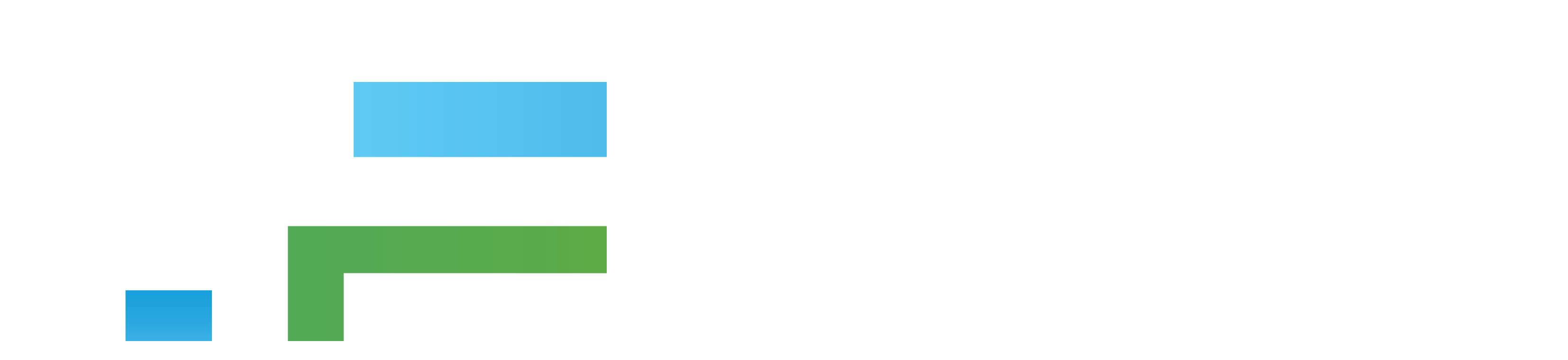

--- FILE ---
content_type: text/html; charset=UTF-8
request_url: https://secureform.seamlessdocs.com/w/fomsreg
body_size: 28537
content:
<!DOCTYPE html>
<html lang="en">
  <head>
            <meta http-equiv="X-UA-Compatible" content="IE=edge">
        <script type="text/javascript">
            var show_user_bar = false;
            var preview = false;
            var baseurl = 'https://secureform.seamlessdocs.com';
            var formurl = 'https://secureform.seamlessdocs.com/f/fomsreg';
            var embed_type = '';
            var prem = !!'1';
            var is_fillable = !!'';
            var is_wizard = ('1' == '1');
            var for_print = !!'';
            var signer_data;
                            var wizard_elements = {"h1_AIaWzt":{"id":"h1_AIaWzt","name":"h1_AIaWzt","tag":"h1","settings":{"identifier":"CO11081000010984710","element_name":"Heading","show_wysiwyg":"f","is_html":"t","class":null,"show_label":"f","label":"Heading","alias":null,"placeholder":"Heading","html":"REGISTRATION","wizard_element":"t","is_hidden":"f","align":"center","use_conditional_showhide":"f","include_static_element_to_pdf":"f","api_alias":null,"exclude_from_api":null}},"hr_ppXZSI":{"id":"hr_ppXZSI","name":"hr_ppXZSI","tag":"hr","settings":{"identifier":"CO11111000011011611","element_name":"Spacer","show_label":"f","label_align":"auto","required":"f","readonly":"f","disabled":"f","hidden":"f","label":"Spacer","wizard_element":"t"}},"hr_tcebQb":{"id":"hr_tcebQb","name":"hr_tcebQb","tag":"hr","settings":{"identifier":"CO11111000011011611","element_name":"Spacer","show_label":"f","label_align":"auto","required":"f","readonly":"f","disabled":"f","hidden":"f","label":"Spacer","wizard_element":"t"}},"h1_D9M2qP":{"id":"h1_D9M2qP","name":"h1_D9M2qP","tag":"h1","settings":{"identifier":"CO11081000010984710","element_name":"Heading","show_wysiwyg":"f","is_html":"t","class":null,"show_label":"f","label":"Heading","alias":null,"placeholder":"Heading","html":"PERSON RESPONSIBLE FOR ACCOUNT","wizard_element":"t","is_hidden":"f","align":"center","use_conditional_showhide":"f","include_static_element_to_pdf":"f","api_alias":null,"exclude_from_api":null}},"h1_5v4r26":{"id":"h1_5v4r26","name":"h1_5v4r26","tag":"h1","settings":{"identifier":"CO11081000010984710","element_name":"Heading","show_wysiwyg":"f","is_html":"t","class":null,"show_label":"f","label":"Heading","alias":null,"placeholder":"Heading","html":"OTHER GUARANTOR INFORMATION:","wizard_element":"t","is_hidden":"f","align":"center","use_conditional_showhide":"f","include_static_element_to_pdf":"f","api_alias":null,"exclude_from_api":null}},"div_rKEWfs":{"id":"div_rKEWfs","name":"div_rKEWfs","tag":"div","settings":{"identifier":"CO11061000010938377","element_name":"Rich Text","show_wysiwyg":"t","is_html":"t","class":null,"show_label":"f","label":"Rich Text","alias":null,"placeholder":"Rich Text Here","html":"<p style=\"text-align: right;\">&nbsp;(If different than above)<\/p>\n","wizard_element":"t","is_hidden":"f","content":"Rich Text Here","use_conditional_showhide":"f","include_static_element_to_pdf":"f","api_alias":null,"exclude_from_api":null}},"h1_Wog6Th":{"id":"h1_Wog6Th","name":"h1_Wog6Th","tag":"h1","settings":{"identifier":"CO11081000010984710","element_name":"Heading","show_wysiwyg":"f","is_html":"t","class":null,"show_label":"f","label":"Heading","alias":null,"placeholder":"Heading","html":"INSURANCE","wizard_element":"t","is_hidden":"f","align":"center","use_conditional_showhide":"f","include_static_element_to_pdf":"f","api_alias":null,"exclude_from_api":null}},"h2_Uy7LVo":{"id":"h2_Uy7LVo","name":"h2_Uy7LVo","tag":"h2","settings":{"identifier":"CO11081000010984714","element_name":"Sub Heading","show_wysiwyg":"f","is_html":"t","show_label":"f","label":"Sub Heading","placeholder":"Sub Heading","html":"Dental","wizard_element":"t"}},"hr_bSEdN9":{"id":"hr_bSEdN9","name":"hr_bSEdN9","tag":"hr","settings":{"identifier":"CO11111000011011611","element_name":"Spacer","show_label":"f","label_align":"auto","required":"f","readonly":"f","disabled":"f","hidden":"f","label":"Spacer","wizard_element":"t"}},"hr_00yxzF":{"id":"hr_00yxzF","name":"hr_00yxzF","tag":"hr","settings":{"identifier":"CO11111000011011611","element_name":"Spacer","show_label":"f","label_align":"auto","required":"f","readonly":"f","disabled":"f","hidden":"f","label":"Spacer","wizard_element":"t"}},"h2_5KTDA9":{"id":"h2_5KTDA9","name":"h2_5KTDA9","tag":"h2","settings":{"identifier":"CO11081000010984714","element_name":"Sub Heading","show_wysiwyg":"f","is_html":"t","show_label":"f","label":"Sub Heading","placeholder":"Sub Heading","html":"Medical","wizard_element":"t"}},"hr_dr9KnI":{"id":"hr_dr9KnI","name":"hr_dr9KnI","tag":"hr","settings":{"identifier":"CO11111000011011611","element_name":"Spacer","show_label":"f","label_align":"auto","required":"f","readonly":"f","disabled":"f","hidden":"f","label":"Spacer","wizard_element":"t"}},"h1_ZNKnHm":{"id":"h1_ZNKnHm","name":"h1_ZNKnHm","tag":"h1","settings":{"identifier":"CO11081000010984710","element_name":"Heading","show_wysiwyg":"f","is_html":"t","class":null,"show_label":"f","label":"Heading","alias":null,"placeholder":"Heading","html":"HEALTH HISTORY","wizard_element":"t","is_hidden":"f","align":"center","use_conditional_showhide":"f","include_static_element_to_pdf":"f","api_alias":null,"exclude_from_api":null}},"div_galhbK":{"id":"div_galhbK","name":"div_galhbK","tag":"div","settings":{"identifier":"CO11061000010938377","element_name":"Rich Text","show_wysiwyg":"t","is_html":"t","class":null,"show_label":"f","label":"Rich Text","alias":null,"placeholder":"Rich Text Here","html":"<div class=\"page\" title=\"Page 3\">\n<div class=\"layoutArea\">\n<div class=\"column\">\n<p><span style=\"font-size:16px\"><span style=\"font-family:helveticaneue\">To our patients: <\/span><span style=\"font-family:helveticaneue\">Although oral surgeons primarily treat the area in and around your mouth, your mouth is a part of your entire body. Health problems that you may have or medication that you may be taking could have an important interrelationship with the care that you will receive. Thank you for answering the following questions. Your answers are for our records only. <\/span><span style=\"font-family:helveticaneue\">All responses are kept confidential. <\/span><\/span><\/p>\n<\/div>\n<\/div>\n<\/div>\n","wizard_element":"t","is_hidden":"f","content":"Rich Text Here","use_conditional_showhide":"f","include_static_element_to_pdf":"f","api_alias":null,"exclude_from_api":null}},"h1_vDPPqW":{"id":"h1_vDPPqW","name":"h1_vDPPqW","tag":"h1","settings":{"identifier":"CO11081000010984710","element_name":"Heading","show_wysiwyg":"f","is_html":"t","class":null,"show_label":"f","label":"Heading","alias":null,"placeholder":"Heading","html":"MEDICAL HISTORY","wizard_element":"t","is_hidden":"f","align":"center","use_conditional_showhide":"f","include_static_element_to_pdf":"f","api_alias":null,"exclude_from_api":null}},"hr_E4bPSD":{"id":"hr_E4bPSD","name":"hr_E4bPSD","tag":"hr","settings":{"identifier":"CO11111000011011611","element_name":"Spacer","show_label":"f","label_align":"auto","required":"f","readonly":"f","disabled":"f","hidden":"f","label":"Spacer","wizard_element":"t"}},"hr_OT8ZD9":{"id":"hr_OT8ZD9","name":"hr_OT8ZD9","tag":"hr","settings":{"identifier":"CO11111000011011611","element_name":"Spacer","show_label":"f","label_align":"auto","required":"f","readonly":"f","disabled":"f","hidden":"f","label":"Spacer","wizard_element":"t"}},"h1_cpy3K9":{"id":"h1_cpy3K9","name":"h1_cpy3K9","tag":"h1","settings":{"identifier":"CO11081000010984710","element_name":"Heading","show_wysiwyg":"f","is_html":"t","class":null,"show_label":"f","label":"Heading","alias":null,"placeholder":"Heading","html":"Accident Related\n","wizard_element":"t","is_hidden":"f","align":"center","use_conditional_showhide":"f","include_static_element_to_pdf":"f","api_alias":null,"exclude_from_api":null}},"h1_TGSrVt":{"id":"h1_TGSrVt","name":"h1_TGSrVt","tag":"h1","settings":{"identifier":"CO11081000010984710","element_name":"Heading","show_wysiwyg":"f","is_html":"t","class":null,"show_label":"f","label":"Heading","alias":null,"placeholder":"Heading","html":"Allergies","wizard_element":"t","is_hidden":"f","align":"center","use_conditional_showhide":"f","include_static_element_to_pdf":"f","api_alias":null,"exclude_from_api":null}},"div_WVNUHp":{"id":"div_WVNUHp","name":"div_WVNUHp","tag":"div","settings":{"identifier":"CO11061000010938377","element_name":"Rich Text","show_wysiwyg":"t","is_html":"t","class":null,"show_label":"f","label":"Rich Text","alias":null,"placeholder":"Rich Text Here","html":"<p style=\"text-align: right;\">(If self, skip this section)<\/p>\n","wizard_element":"t","is_hidden":"f","content":"Rich Text Here","use_conditional_showhide":"f","include_static_element_to_pdf":"f","api_alias":null,"exclude_from_api":null}},"div_1TCITu":{"id":"div_1TCITu","name":"div_1TCITu","tag":"div","settings":{"identifier":"CO11061000010938377","element_name":"Rich Text","show_wysiwyg":"t","is_html":"t","class":null,"show_label":"f","label":"Rich Text","alias":null,"placeholder":"Rich Text Here","html":"<div class=\"page\" title=\"Page 3\">\n<div class=\"section\">\n<div class=\"layoutArea\">\n<div class=\"column\">\n<p><span style=\"font-size:16px\"><span style=\"color:rgb(35, 31, 32); font-family:helveticaneue\">Note: <\/span><span style=\"color:rgb(35, 31, 32); font-family:helveticaneue\">Antibiotics may alter the effectiveness of birth control pills. Consult your physician or gynecologist for assistance regarding other methods of birth control. <\/span><\/span><\/p>\n<\/div>\n<\/div>\n<\/div>\n<\/div>\n","wizard_element":"t","is_hidden":"f","content":"Rich Text Here","use_conditional_showhide":"f","include_static_element_to_pdf":"f","api_alias":null,"exclude_from_api":null}},"div_zqnE7a":{"id":"div_zqnE7a","name":"div_zqnE7a","tag":"div","settings":{"identifier":"CO11061000010938377","element_name":"Rich Text","show_wysiwyg":"t","is_html":"t","show_label":"f","label":"Rich Text","placeholder":"Rich Text Here","html":"Blood thinners include, but are not limited to: (Coumadin\u00ae, Plavix\u00ae, Aspirin, Vitamin E, Gingko Biloba, Aggrenox\u00ae, Pradaxa\u00ae, Fish Oil)","wizard_element":"t"}},"div_AGuzRE":{"id":"div_AGuzRE","name":"div_AGuzRE","tag":"div","settings":{"identifier":"CO11061000010938377","element_name":"Rich Text","show_wysiwyg":"t","is_html":"t","class":null,"show_label":"f","label":"Rich Text","alias":null,"placeholder":"Rich Text Here","html":"<div class=\"page\" title=\"Page 4\">\n<div class=\"layoutArea\">\n<div class=\"column\">\n<p style=\"text-align: center;\"><strong><span style=\"font-size:16px\"><span style=\"font-family:helveticaneue\">FEES AND PAYMENTS <\/span><\/span><\/strong><\/p>\n\n<p style=\"text-align: center;\"><span style=\"font-size:16px\"><span style=\"color:rgb(35, 31, 32); font-family:helveticaneue\">We make every effort to keep down the cost of your care. You can help by paying upon completion of each visit. Other arrangements can be made with our office manager depending upon special circumstances. An estimate of the charge for any procedure or surgery you may require will be given to you upon request. If you have any dental and\/or medical insurance, we will be glad to fill out the proper forms, but you must provide complete and correct information. <\/span><span style=\"color:rgb(35, 31, 32); font-family:helveticaneue\">Please remember that insurance is considered a method of reimbursing the patient for fees paid to the doctor and is not a substitute for payment. Some companies pay fixed allowances for certain procedures, and others pay a percentage of the charge. It is your responsibility to pay any deductible amount, coinsurance, or any other balance not paid for by your insurance company. You will be responsible for all collection costs, attorney fees, and court costs. <\/span><\/span><\/p>\n\n<p style=\"text-align: center;\"><strong><span style=\"font-size:16px\"><span style=\"font-family:helveticaneue\">AUTHORIZATION <\/span><\/span><\/strong><\/p>\n\n<p style=\"text-align: center;\"><span style=\"font-size:16px\"><span style=\"color:rgb(35, 31, 32); font-family:helveticaneue\">I authorize my surgeon and his\/her designated staff to perform an oral and maxillofacial examination for the purpose of diagnosis and treatment planning. Furthermore, I authorize the taking of all X-rays required as a necessary part of this examination. In addition, if medically necessary, I authorize the release of any information acquired in the course of my examination and treatment to my other doctors and\/or insurance carriers. I permit messages to be left on my phone concerning my appointment. <\/span><\/span><\/p>\n\n<p style=\"text-align: center;\"><span style=\"font-size:16px\"><span style=\"color:rgb(35, 31, 32); font-family:helveticaneue\">I hereby acknowledge that a copy of this office&#39;s Notice of Privacy Practices has been made available to me. <\/span><span style=\"color:rgb(35, 31, 32); font-family:helveticaneue\">I have been given the opportunity to ask any questions I may have regarding this Notice. <\/span><\/span><\/p>\n\n<p style=\"text-align: center;\"><span style=\"font-size:16px\"><span style=\"color:rgb(35, 31, 32); font-family:helveticaneue\">I certify that I have read and I understand the questions above. I acknowledge that my questions, if any, about the inquiries set forth above have been answered to my satisfaction. I will not hold my doctor, or any other member of his\/her staff, responsible for any errors or omissions that I have made in the completion of this form. <\/span><\/span><\/p>\n<\/div>\n<\/div>\n<\/div>\n","wizard_element":"t","is_hidden":"f","content":"Rich Text Here","use_conditional_showhide":"f","include_static_element_to_pdf":"f","api_alias":null,"exclude_from_api":null}},"hr_OXnzSz":{"id":"hr_OXnzSz","name":"hr_OXnzSz","tag":"hr","settings":{"identifier":"CO11111000011011611","element_name":"Spacer","show_label":"f","label_align":"auto","required":"f","readonly":"f","disabled":"f","hidden":"f","label":"Spacer","wizard_element":"t"}},"pagebreak_PcA0Qs":{"id":"pagebreak_PcA0Qs","name":"pagebreak_PcA0Qs","tag":"pagebreak","settings":{"identifier":"CO11081000010986643","element_name":"Section Break","show_label":"f","label":"Section Break","show_controls":"t","wizard_element":"t"}},"pagebreak_wCV9Fr":{"id":"pagebreak_wCV9Fr","name":"pagebreak_wCV9Fr","tag":"pagebreak","settings":{"identifier":"CO11081000010986643","element_name":"Section Break","show_label":"f","label":"Section Break","show_controls":"t","wizard_element":"t"}},"pagebreak_KAaXHJ":{"id":"pagebreak_KAaXHJ","name":"pagebreak_KAaXHJ","tag":"pagebreak","settings":{"identifier":"CO11081000010986643","element_name":"Section Break","show_label":"f","label":"Section Break","show_controls":"t","wizard_element":"t"}},"hr_J210Ax":{"id":"hr_J210Ax","name":"hr_J210Ax","tag":"hr","settings":{"identifier":"CO11111000011011611","element_name":"Spacer","show_label":"f","label_align":"auto","required":"f","readonly":"f","disabled":"f","hidden":"f","label":"Spacer","wizard_element":"t"}},"div_xO992W":{"id":"div_xO992W","name":"div_xO992W","tag":"div","settings":{"identifier":"CO11061000010938377","element_name":"Rich Text","show_wysiwyg":"t","is_html":"t","class":null,"show_label":"f","label":"Rich Text","alias":null,"placeholder":"Rich Text Here","html":"<p style=\"text-align: right;\">Page 1 of 4<\/p>\n","wizard_element":"t","is_hidden":"f","content":"Rich Text Here","use_conditional_showhide":"f","include_static_element_to_pdf":"f","api_alias":null,"exclude_from_api":null}},"div_HSXOQf":{"id":"div_HSXOQf","name":"div_HSXOQf","tag":"div","settings":{"identifier":"CO11061000010938377","element_name":"Rich Text","show_wysiwyg":"t","is_html":"t","class":null,"show_label":"f","label":"Rich Text","alias":null,"placeholder":"Rich Text Here","html":"<p style=\"text-align: right;\">Page 2&nbsp;of 4<\/p>\n","wizard_element":"t","is_hidden":"f","content":"Rich Text Here","use_conditional_showhide":"f","include_static_element_to_pdf":"f","api_alias":null,"exclude_from_api":null}},"div_19Z7g4":{"id":"div_19Z7g4","name":"div_19Z7g4","tag":"div","settings":{"identifier":"CO11061000010938377","element_name":"Rich Text","show_wysiwyg":"t","is_html":"t","class":null,"show_label":"f","label":"Rich Text","alias":null,"placeholder":"Rich Text Here","html":"<p style=\"text-align: right;\">Page 3&nbsp;of 4<\/p>\n","wizard_element":"t","is_hidden":"f","content":"Rich Text Here","use_conditional_showhide":"f","include_static_element_to_pdf":"f","api_alias":null,"exclude_from_api":null}},"div_ZwXtXd":{"id":"div_ZwXtXd","name":"div_ZwXtXd","tag":"div","settings":{"identifier":"CO11061000010938377","element_name":"Rich Text","show_wysiwyg":"t","is_html":"t","class":null,"show_label":"f","label":"Rich Text","alias":null,"placeholder":"Rich Text Here","html":"<p style=\"text-align: right;\">Page 4&nbsp;of 4<\/p>\n","wizard_element":"t","is_hidden":"f","content":"Rich Text Here","use_conditional_showhide":"f","include_static_element_to_pdf":"f","api_alias":null,"exclude_from_api":null}},"h1_vQD1qF":{"id":"h1_vQD1qF","name":"h1_vQD1qF","tag":"h1","settings":{"identifier":"CO11081000010984710","element_name":"Heading","show_wysiwyg":"f","is_html":"t","class":null,"show_label":"f","label":"Heading","alias":null,"placeholder":"Heading","html":"MEDICATIONS","wizard_element":"t","is_hidden":"f","align":"center","use_conditional_showhide":"f","include_static_element_to_pdf":"f","api_alias":null,"exclude_from_api":null}},"hr_Vo1rcA":{"id":"hr_Vo1rcA","name":"hr_Vo1rcA","tag":"hr","settings":{"identifier":"CO11111000011011611","element_name":"Spacer","show_label":"f","label_align":"auto","required":"f","readonly":"f","disabled":"f","hidden":"f","label":"Spacer","wizard_element":"t"}},"hr_TPTJX0":{"id":"hr_TPTJX0","name":"hr_TPTJX0","tag":"hr","settings":{"identifier":"CO11111000011011611","element_name":"Spacer","show_label":"f","label_align":"auto","required":"f","readonly":"f","disabled":"f","hidden":"f","label":"Spacer","wizard_element":"t"}},"hr_bBcT0y":{"id":"hr_bBcT0y","name":"hr_bBcT0y","tag":"hr","settings":{"identifier":"CO11111000011011611","element_name":"Spacer","show_label":"f","label_align":"auto","required":"f","readonly":"f","disabled":"f","hidden":"f","label":"Spacer","wizard_element":"t"}},"div_y8z3R5":{"id":"div_y8z3R5","name":"div_y8z3R5","tag":"div","settings":{"identifier":"CO11061000010938377","element_name":"Rich Text","show_wysiwyg":"t","is_html":"t","class":null,"show_label":"f","label":"Rich Text","alias":null,"placeholder":"Rich Text Here","html":"<p><span style=\"font-size:16px\"><span style=\"background-color:rgb(255, 255, 255); color:rgba(0, 0, 0, 0.9); font-family:-apple-system,system-ui,segoe ui,helvetica,arial,sans-serif\">Dental and medical cards required in office at time of appointment<\/span><\/span><\/p>\n","wizard_element":"t","is_hidden":"f","content":"<p><span style=\"font-size:16px\"><span style=\"background-color:rgb(255, 255, 255); color:rgba(0, 0, 0, 0.9); font-family:-apple-system,system-ui,segoe ui,helvetica,arial,sans-serif\">Dental and Medical Cards Required in office at time of appointment<\/span><\/span><\/p>\n","use_conditional_showhide":"f","include_static_element_to_pdf":"f","api_alias":null,"exclude_from_api":null}},"div_Zx1mxy":{"id":"div_Zx1mxy","name":"div_Zx1mxy","tag":"div","settings":{"identifier":"CO11061000010938377","element_name":"Rich Text","show_wysiwyg":"t","is_html":"t","class":null,"show_label":"f","label":"Rich Text","alias":null,"placeholder":"Rich Text Here","html":"<p><span style=\"background-color:rgb(255, 255, 255); color:rgba(0, 0, 0, 0.9); font-family:-apple-system,system-ui,segoe ui,helvetica,arial,sans-serif; font-size:16px\">Dental and m<\/span><span style=\"background-color:rgb(255, 255, 255); color:rgba(0, 0, 0, 0.9); font-family:-apple-system,system-ui,segoe ui,helvetica,arial,sans-serif; font-size:16px\">edical c<\/span><span style=\"background-color:rgb(255, 255, 255); color:rgba(0, 0, 0, 0.9); font-family:-apple-system,system-ui,segoe ui,helvetica,arial,sans-serif; font-size:16px\">ards r<\/span><span style=\"background-color:rgb(255, 255, 255); color:rgba(0, 0, 0, 0.9); font-family:-apple-system,system-ui,segoe ui,helvetica,arial,sans-serif; font-size:16px\">equired in office at time of appointment<\/span><\/p>\n","wizard_element":"t","is_hidden":"f","content":"<p><span style=\"font-size:16px\"><span style=\"background-color:rgb(255, 255, 255); color:rgba(0, 0, 0, 0.9); font-family:-apple-system,system-ui,segoe ui,helvetica,arial,sans-serif\">Dental and Medical Cards Required in office at time of appointment<\/span><\/span><\/p>\n","use_conditional_showhide":"f","include_static_element_to_pdf":"f","api_alias":null,"exclude_from_api":null}},"div_npTpQ9":{"id":"div_npTpQ9","name":"div_npTpQ9","tag":"div","settings":{"identifier":"CO11061000010938377","element_name":"Rich Text","show_wysiwyg":"t","is_html":"t","class":null,"show_label":"f","label":"Rich Text","alias":null,"placeholder":"Rich Text Here","html":"<p><span style=\"background-color:rgb(255, 255, 255); color:rgba(0, 0, 0, 0.9); font-family:-apple-system,system-ui,segoe ui,helvetica,arial,sans-serif; font-size:16px\">Dental and m<\/span><span style=\"background-color:rgb(255, 255, 255); color:rgba(0, 0, 0, 0.9); font-family:-apple-system,system-ui,segoe ui,helvetica,arial,sans-serif; font-size:16px\">edical c<\/span><span style=\"background-color:rgb(255, 255, 255); color:rgba(0, 0, 0, 0.9); font-family:-apple-system,system-ui,segoe ui,helvetica,arial,sans-serif; font-size:16px\">ards r<\/span><span style=\"background-color:rgb(255, 255, 255); color:rgba(0, 0, 0, 0.9); font-family:-apple-system,system-ui,segoe ui,helvetica,arial,sans-serif; font-size:16px\">equired in office at time of appointment<\/span><\/p>\n","wizard_element":"t","is_hidden":"f","content":"<p><span style=\"font-size:16px\"><span style=\"background-color:rgb(255, 255, 255); color:rgba(0, 0, 0, 0.9); font-family:-apple-system,system-ui,segoe ui,helvetica,arial,sans-serif\">Dental and Medical Cards Required in office at time of appointment<\/span><\/span><\/p>\n","use_conditional_showhide":"f","include_static_element_to_pdf":"f","api_alias":null,"exclude_from_api":null}},"div_iWRHxu":{"id":"div_iWRHxu","name":"div_iWRHxu","tag":"div","settings":{"identifier":"CO11061000010938377","element_name":"Rich Text","show_wysiwyg":"t","is_html":"t","class":null,"show_label":"f","label":"Rich Text","alias":null,"placeholder":"Rich Text Here","html":"<p><span style=\"background-color:rgb(255, 255, 255); color:rgba(0, 0, 0, 0.9); font-family:-apple-system,system-ui,segoe ui,helvetica,arial,sans-serif; font-size:16px\">Dental and m<\/span><span style=\"background-color:rgb(255, 255, 255); color:rgba(0, 0, 0, 0.9); font-family:-apple-system,system-ui,segoe ui,helvetica,arial,sans-serif; font-size:16px\">edical c<\/span><span style=\"background-color:rgb(255, 255, 255); color:rgba(0, 0, 0, 0.9); font-family:-apple-system,system-ui,segoe ui,helvetica,arial,sans-serif; font-size:16px\">ards r<\/span><span style=\"background-color:rgb(255, 255, 255); color:rgba(0, 0, 0, 0.9); font-family:-apple-system,system-ui,segoe ui,helvetica,arial,sans-serif; font-size:16px\">equired in office at time of appointment<\/span><\/p>\n","wizard_element":"t","is_hidden":"f","content":"<p><span style=\"font-size:16px\"><span style=\"background-color:rgb(255, 255, 255); color:rgba(0, 0, 0, 0.9); font-family:-apple-system,system-ui,segoe ui,helvetica,arial,sans-serif\">Dental and Medical Cards Required in office at time of appointment<\/span><\/span><\/p>\n","use_conditional_showhide":"f","include_static_element_to_pdf":"f","api_alias":null,"exclude_from_api":null}}};
                        var defaultView = 'doc';
            var ui_prefs = {"hide_submit":false};
                            var submit_btn_settings = null;
                        var allow_hotseat_toggle = false;
                            allow_hotseat_toggle = true;
                        var submissionViewerToggle = false;
                            submissionViewerToggle = true;
                        var isPaymentEnabled = false;
                    </script>
    
    <!-- public_form_head -->
<meta http-equiv="X-UA-Compatible" content="IE=10; IE=edge">
<title>[Secure Form] Patient Registration FOMS</title>
<script type="text/javascript">
	var DefaultMap = Map;
	var DefaultArrayFrom = Array.from;
	var CustomArrayFrom = function (item) {
		if (item == null) return [];

		return DefaultArrayFrom(item);
	}
	var DefaultSymbol = Symbol;
</script>
<script src="https://cdn.jsdelivr.net/npm/symbol-es6/dist/symbol-es6.min.js"></script>
<link rel="shortcut icon" href="/favicon.ico" />
    <link type="text/css" rel="stylesheet" href="/assets/css/global.css??1769908410" media="all" charset="utf-8" />
    <link type="text/css" rel="stylesheet" href="/assets/css/bootstrap.min.css??1769908410" media="all" charset="utf-8" />

    

	<link type="text/css" rel="stylesheet" href="//secureform.seamlessdocs.com/assets/css/form_view.min.css??1769908410" media="all" charset="utf-8" />


<meta name="robots" content="NOINDEX, NOFOLLOW"/>
<meta http-equiv="Content-Type" content="text/html; charset=UTF-8">

	<meta name="viewport" content="width=device-width, initial-scale=1.0, maximum-scale=2.0, user-scalable=yes" />

    <script type="text/javascript">
        var user_id = '';
        var extlink = 'https://secureform.seamlessdocs.com';

		firstName = "";
		lastName = "";
		email = "";
		stored_sig = null;

		</script>

    <script>
    window.SEAMLESSDOCS_SERVER_URL = 'https://backend.prod.seamlessdocs.com/';
    window.SEAMLESSDOCS_AUTH0_CLIENT_ID = 'JVgwYze28iPdRL4bKy0ue0SDQwoQ0lSR';
    window.SEAMLESSDOCS_AUTH0_DOMAIN = 'seamlessdocs.auth0.com'
    window.SEAMLESSDOCS_AUTH0_DB_CONNECTION = 'SD-Prod';
    window.SEAMLESSDOCS_FILEPICKER_KEY = 'AS1Oi4V4xTkuGDjSc2tVxz';
    window.SEAMLESSDOCS_CONDITIONAL_NOTIFICATIONS_TEXT_FIELDS = '1';
</script>
            
    <script type="text/javascript" src="//secureform.seamlessdocs.com/assets/js/browser_compatibility_check.min.js?1769908410"></script>

            <script type="text/javascript" src="//secureform.seamlessdocs.com/_js/mootools-compat-1.3-loader.js?1769908410"></script>
    	<script type="text/javascript" src="//secureform.seamlessdocs.com/assets/js/etc.min.js?1769908410"></script>
	<script type="text/javascript" src="//secureform.seamlessdocs.com/assets/js/library.v2.min.js?1769908410"></script>

	<script type="text/javascript" src="//secureform.seamlessdocs.com/assets/js/mathjs.js?1769908410"></script>
	<script type="text/javascript" src="//secureform.seamlessdocs.com/assets/js/iframeResizer.contentWindow.js?1769908410"></script>
	<script type="text/javascript" src="//secureform.seamlessdocs.com/assets/js/datadog-logs.js?1769908410"></script>

	<script src="//secureform.seamlessdocs.com/_js/filestackLoader.js"></script>
	<script>
		var DD_logEnv = /(nonprod|localhost)/.test(location.hostname) ? 'nonprod' : (/stage/.test(location.hostname) ? 'stage' : 'prod')
		window.DD_LOGS && DD_LOGS.init({
			clientToken: 'pub99c5e641777c4c912ccc4399aba20626',
			forwardErrorsToLogs: true,
			sampleRate: DD_logEnv === 'prod' ? 100 : 0,
			service: 'legacy.client',
			datacenter: 'eu',
			env: DD_logEnv
		});
	</script>
	
	<script>
		function waitForIntercomIframe() {
			/*
        	iframes that are programatically added via 3rd party scripts don't always have the `title` attribute.
        	that attribute is required for iframes.. even if set to `empty`
        	starting a timer per service to catch when each loads
*/
			var intercomWaitIframe = setInterval(function(){
				if ($('intercom-frame') === null) {
					return;
				} else {
					clearInterval(intercomWaitIframe);
					$('intercom-frame').set('title','empty');
				}
			}, 100);
		}
		window.addEventListener('DOMContentLoaded', waitForIntercomIframe);
	</script>
	

	<script type="text/javascript">
    var rootPath = 'secureform.seamlessdocs.com'; 	var ink_key = 'AS1Oi4V4xTkuGDjSc2tVxz';
    var FORM_ALIAS_MAX_LENGTH = 100;
	var form_id = 'CO20091000179771893';
	var pdf_id = 'CO20091000179771891';
	var is_pdf = !!'CO20091000179771891';
	var is_wizard_enabled = ("t" == 't') ? 't' : 'f';
	var alias = 'fomsreg';
	var form_type = '/f/';
	var is_wizard = true;
    var drawerMode = 'public';
    var request_needed = false;
    var is_finish = false;
    var acct_type = '8fa14cdd754f91cc6554c9e71929cce7';
	var is_thankyou = false;
	var is_admin =false;
	var page_data = [];
	var is_edit = false;
	var request_attachments_active = false;
	var mindbody_active = false;
	    var is_save_and_continue = false;

	var isMobile = false;
	var disable_quick_tools = ("" === 'f') ? 'f' : 't';
	var submit_error = null;

	var sub_view_mode = 'userdefined';

	var assets = {"css":[],"js":[]};

	
	</script>

	<script type="text/javascript" src="//secureform.seamlessdocs.com/components/odoForms/js/branding.js?1769908410"></script>

	    		  <script type="text/javascript" src="//secureform.seamlessdocs.com/assets/js/sd.min.js?1769908410"></script>
    	

	
    

						<link type="text/css" rel="stylesheet" href="//secureform.seamlessdocs.com/assets/css/form_view_responsive.min.css??1769908410" media="all" charset="utf-8" />
  			


    <link type="text/css" rel="stylesheet" href="//secureform.seamlessdocs.com/assets/css/form_view_editor.min.css??1769908410" media="all" charset="utf-8" />


	
	


  <script type="text/javascript">
    var master_account_id = 'MA17031000024798181';
            var has_signatures = true;
	    var wait_for_odosign = false;
	    var embed_type = '';
	     var states = [{"state_name":"NEW MEXICO","state_abbr":"NM"},{"state_name":"NEW HAMPSHIRE","state_abbr":"NH"},{"state_name":"PALAU","state_abbr":"PW"},{"state_name":"NEVADA","state_abbr":"NV"},{"state_name":"NEW JERSEY","state_abbr":"NJ"},{"state_name":"CALIFORNIA","state_abbr":"CA"},{"state_name":"AMERICAN SAMOA","state_abbr":"AS"},{"state_name":"COLORADO","state_abbr":"CO"},{"state_name":"ARIZONA","state_abbr":"AZ"},{"state_name":"CONNECTICUT","state_abbr":"CT"},{"state_name":"ARKANSAS","state_abbr":"AR"},{"state_name":"ALABAMA","state_abbr":"AL"},{"state_name":"ALASKA","state_abbr":"AK"},{"state_name":"IDAHO","state_abbr":"ID"},{"state_name":"INDIANA","state_abbr":"IN"},{"state_name":"MAINE","state_abbr":"ME"},{"state_name":"NEBRASKA","state_abbr":"NE"},{"state_name":"GUAM","state_abbr":"GU"},{"state_name":"NORTH CAROLINA","state_abbr":"NC"},{"state_name":"LOUISIANA","state_abbr":"LA"},{"state_name":"NEW YORK","state_abbr":"NY"},{"state_name":"ILLINOIS","state_abbr":"IL"},{"state_name":"DISTRICT OF COLUMBIA","state_abbr":"DC"},{"state_name":"IOWA","state_abbr":"IA"},{"state_name":"FEDERATED STATES OF MICRONESIA","state_abbr":"FM"},{"state_name":"DELAWARE","state_abbr":"DE"},{"state_name":"KANSAS","state_abbr":"KS"},{"state_name":"KENTUCKY","state_abbr":"KY"},{"state_name":"FLORIDA","state_abbr":"FL"},{"state_name":"MONTANA","state_abbr":"MT"},{"state_name":"GEORGIA","state_abbr":"GA"},{"state_name":"HAWAII","state_abbr":"HI"},{"state_name":"RHODE ISLAND","state_abbr":"RI"},{"state_name":"PUERTO RICO","state_abbr":"PR"},{"state_name":"SOUTH CAROLINA","state_abbr":"SC"},{"state_name":"MISSOURI","state_abbr":"MO"},{"state_name":"SOUTH DAKOTA","state_abbr":"SD"},{"state_name":"MARYLAND","state_abbr":"MD"},{"state_name":"MICHIGAN","state_abbr":"MI"},{"state_name":"OREGON","state_abbr":"OR"},{"state_name":"PENNSYLVANIA","state_abbr":"PA"},{"state_name":"MINNESOTA","state_abbr":"MN"},{"state_name":"TEXAS","state_abbr":"TX"},{"state_name":"MARSHALL ISLANDS","state_abbr":"MH"},{"state_name":"MISSISSIPPI","state_abbr":"MS"},{"state_name":"TENNESSEE","state_abbr":"TN"},{"state_name":"MASSACHUSETTS","state_abbr":"MA"},{"state_name":"WYOMING","state_abbr":"WY"},{"state_name":"NORTH DAKOTA","state_abbr":"ND"},{"state_name":"WEST VIRGINIA","state_abbr":"WV"},{"state_name":"VIRGINIA","state_abbr":"VA"},{"state_name":"WISCONSIN","state_abbr":"WI"},{"state_name":"UTAH","state_abbr":"UT"},{"state_name":"NORTHERN MARIANA ISLANDS","state_abbr":"MP"},{"state_name":"OKLAHOMA","state_abbr":"OK"},{"state_name":"VIRGIN ISLANDS","state_abbr":"VI"},{"state_name":"WASHINGTON","state_abbr":"WA"},{"state_name":"OHIO","state_abbr":"OH"},{"state_name":"VERMONT","state_abbr":"VT"}];        	        var message_heading = {'saving':'Saving...','success':'Success','alert':'Oops!'};

	        var submit_message_body = "";

	        	        	var redirect_url = "https://fresnooralsurgery.com/thank-you";
	        	    	    var signer_data = {"participantId":8994133,"recipient_type":"userdefined","signer_type":"userdefined","signer_key":"38f2752b-524b-4a1e-9185-1853f2cbc847","key":"38f2752b-524b-4a1e-9185-1853f2cbc847","color":"#42CA35","allow_hotseat":"false","can_delegate":"false","require_login":"false","identifiedBy":null,"participationOrder":0,"hideSignature":false,"groupLabel":"","versionId":"7ede238b-c059-4807-a9bd-6c8cd26b2a94","reference":"Signer","apiConfig":null};
          </script>


	    	<script type="text/javascript" src="//secureform.seamlessdocs.com/components/odoForms/themes/default/script.js?1769908410"></script>
	             <link type="text/css" rel="stylesheet" href="//secureform.seamlessdocs.com/components/odoForms/themes/default/style.css??1769908410" media="screen" charset="utf-8" />
             



  <link rel="stylesheet" type="text/css" href="//secureform.seamlessdocs.com/_js/datepicker/datepicker_jqui.css">
  <script type="text/javascript" src="//secureform.seamlessdocs.com/_js/datepicker/datepicker.js"></script>

    <style type="text/css" media="screen">
            
    

        /*
    	@media screen and (min-width: 980px) {
    		.l-document-content-area.public_mode {
    			padding-top: 50px !important;
    		}
    	}
    */
    
        	body {
    		width: 100%;
    	}
    
        </style>

	<script>
		if (assets) {
			addon.loadAssets( assets );
		}
	</script>


    <script>
    
    (function(i,s,o,g,r,a,m){i['GoogleAnalyticsObject']=r;i[r]=i[r]||function(){
    (i[r].q=i[r].q||[]).push(arguments)},i[r].l=1*new Date();a=s.createElement(o),
    m=s.getElementsByTagName(o)[0];a.async=1;a.src=g;m.parentNode.insertBefore(a,m)
    })(window,document,'script','https://www.google-analytics.com/analytics.js','ga');

    ga('create', "UA-71594488-23", 'auto');
    ga('send', 'pageview');
    
  </script>
  
<link rel="apple-touch-icon" href="https://www.seamlessdocs.com/_imgs/ios_icon.png"></link>



    <link type="text/css" rel="stylesheet" href="//secureform.seamlessdocs.com/assets/css/liveview-base.min.css??1769908410" media="all" charset="utf-8" />

    

            <!-- Google Analytics -->
          <!-- Google tag (gtag.js) -->
<script async src="https://www.googletagmanager.com/gtag/js?id=G-2NYNFWGR6B"></script>
<script>
    
        window.dataLayer = window.dataLayer || [];
        function gtag(){dataLayer.push(arguments);}
    
    gtag('js', new Date());
    gtag('config', 'G-2NYNFWGR6B');
    
    gtag('event', 'page_view', {
        page_path: window.location.pathname,
        page_title: document.title
    });
</script>
        <!-- End of Google Analytics -->
      </head>
  <body class="one-nav-enable" >
          
            
                <script>
	var isForteEnabled = false;
	var checkControlsCounter = 0;
</script>
</script>
<script type="text/javascript">
    var metricName = "wizardView.loading.time";
    
    window.addEventListener('load', function () {
        setTimeout(function () {
            let time = performance.timing.loadEventEnd - performance.timing.navigationStart;

            if (time > 0) {
                new Request.JSON({
                    url: '/ajax',
                    async: false,
                    data: {
                        'ar_class': ['Performance', 'histogram'],
                        'args': {
                            metricName: metricName,
                            value: time
                        }
                    },
                }).send();
            }
        }, 1000);
    });
    
</script>







		    	
<header class="l-document-masthead   ">

        <a tabIndex="0" href="#mainContent" class="skip-to-main-link" style="position:absolute;top:-1000px;" onkeypress="return false;" onclick="return false;">Skip to form</a>

	<div class="masthead_info_wrapper">

        	<div class="document-header">
  			    		<figure class="document-header--logo ">
                                                          
                                          
                    				        <img src="/_imgs/assets/images/brand-logo.png" alt="Secure Form logo" style="max-width: 64%;">
	    		          		</figure>

    		<div class="document-header--infobox active">

    			<hgroup class="document-header--company-essentials">
    				<h1></h1>
    			</hgroup>

    			<address class="document-header--company-address">
                    <p>
                                                    
                                            </p>

    				    					<p>
                                                            <style media="screen">
  .document-header--logo,
  .logo-outer,
  .module_actions.module__ms.active,
  div#wizardTools,
  a.module_tool,
  .date-toggle,
  .module_actions.module__ss.active,
  #saveWrapper a.btn.icon-envelope,
  p.thankyou_signature_status {
    display: none !important;
  }
  a {
    text-decoration:
    none !important;
  }
  .l-document-content-area {
    background: none !important;
  }
  body {
    background-image: url("https://cdn.nuvolum.com/images/foms/background.jpg");
    background-position: center center;
    background-repeat: repeat;
    background-attachment: fixed;
  }
  /*main button styles*/
  #btn-contact,
  #saveWrapper a.btn.icon-download {
    display: inline-block;
    font-size: 1.5em;
    border-radius: 10px !important;
    padding: .5em 1em !important;
  }
  /*ADD PRIMARY COLOR*/
  #btn-contact,
  #doc .eSignature-tab input.btn,
  #saveWrapper a.btn.icon-download,
  #upload_attachment_addon .btn.done,
  #eSignatureForm input.applyButton.btn.btn-primary {
  color: #fff !important;
  background-color: #21587f !important;
  text-decoration: none !important;
  transition: all 400ms ease-in-out !important;
  }
  /*ADD HIGHLIGHT OR POP COLOR*/
  .action_button.submit.primary,
  .action_button.sign.primary,
  .tools_wrapper div {
    color: #fff !important;
    background-color: #21587f !important;
    border: none !important;
    text-decoration: none !important;
    transition: all 200ms ease-in-out !important;
  }
  /*ADD OTHER COLOR*/
  #btn-contact:hover,
  .action_button.submit.primary:hover,
  .action_button.sign.primary:hover,
  .tools_wrapper div:hover,
  #doc .eSignature-tab input.btn:hover,
  #saveWrapper a.btn.icon-download:hover,
  #upload_attachment_addon .btn.done:hover,
  #eSignatureForm input.applyButton.btn.btn-primary:hover {
    background-color: #7bbd4a !important;
  }
  /*no redirect after submission styles*/
  #saveWrapper a.btn.icon-download:before {
    content: "\f01a"" Download" !important;
  }
  /*ADD SIGNATURE COLORS*/
  #doc .signature_wrapper .signer_elem {
    border-color: rgb(0,166,222) !important;
    background-color: rgba(0,166,222,0.4) !important;
  }
</style>
<a href="https://fresnooralsurgery.com" target="_blank">
  <img src="https://res.cloudinary.com/nuvolum/image/upload/v1665091328/FOMS/DEV/FOMS_sidebar.png" alt="Fresno Oral Maxillofacial Surgery & Dental Implant Center" />
</a>
<br>
<br>
<b>Address:</b><br>
<a href="https://fresnooralsurgery.com/contact-us-fresno-ca/" target="_blank">Fresno</a><br>
1903 E Fir Ave<br>
Ste 101<br>
Fresno, CA 93720
<br>
<br>
<b>Other locations:</b><br>
<a href="https://fresnooralsurgery.com/contact-us-clovis-ca/" target="_blank">Clovis</a><br>
<a href="https://fresnooralsurgery.com/contact-us-reedley-ca/" target="_blank">Reedley</a><br>
<a href="https://fresnooralsurgery.com/contact-us-madera-ca/" target="_blank">Madera</a><br>
<a href="https://fresnooralsurgery.com/locations/oral-surgery-visalia-ca/" target="_blank">Visalia</a><br><br>
<br>
<br>
<b>Phone:</b><br>
(559) 226-2722
<br>
<br>
<b>Hours:</b><br>
Mon–Thu: 8:00 AM–5:00 PM<br>
Fri: 7:00 AM–4:00 PM
<br>
<br>
<a href="https://fresnooralsurgery.com/contact-us-fresno-ca/" target="_blank" id="btn-contact">Contact Us</a>
                                                    </p>
    															<p>
                                                            
                                                    </p>
					    			</address>
    		</div>
    	</div>
	
	
			

    </div>
</header>


	
<main id="mainContent" class="l-document-content-area public_mode web">

	<div id="web" class="document-content-area--inner-content">
				
	    <div class="form_wrap_outer">
                		        		    <div id="CompletionProgress"><div class="completion_progress"></div></div>
    		                
	        <div class="form_wrap_inner">
	    		<form name="Patient Registration FOMS" id="CO20091000179771893" method="post" action="https://secureform.seamlessdocs.com/f/fomsreg" class="odoform form-horizontal container-fluid" accept-charset="utf-8">
	            	            	            	<input type="hidden" name="pdf_id" value="CO20091000179771891">
	            	<input type="hidden" name="is_wizard" value="t">
	            	    		<input type="hidden" name="form_id" value="CO20091000179771893">
	    		<input type="hidden" name="master_account_id" value="MA17031000024798181">
	    		<input type="hidden" name="application_id" value="">
	    		<input type="hidden" name="requestedClass" value="OdoFormsForms">
	    		<input type="hidden" name="requestedMethod" value="submit">
                <input type="hidden" name="is_embedded" value="">
	    		<input type="hidden" name="embed_type" value="">
				<input type="hidden" name="uuid" value="EaHmNGPw56oLYWJ2D5pVSM24">
		        			        <input type="hidden" name="sub_view_mode" value="userdefined">
		        

					        			        				        					        			<fieldset aria-label="Section 0" class="section fieldset show" >
                <legend style="position:absolute;width:1px;height:1px;padding:0;margin:-1px;overflow:hidden;clip:rect(0,0,0,0);white-space:nowrap;border:0;">
									
								</legend>
								
										<div
    				class="item control-group tag-div                                        unwrap-style"
                                                                                					                    >
                    
			<div id="div_xO992W" class="" type="" style=""><p style="text-align: right;">Page 1 of 4</p>
</div>
	
                </div>
            												<div
    				class="item control-group tag-h1                                        unwrap-style"
                                                                                					                    >
                    
			<div style="text-align:center;"><h2 style="font-size: 2em !important; font-weight: bold !important;"  id="h1_AIaWzt" class="" align="center" type="" style="" >REGISTRATION</h2></div>
	
                </div>
            												<div
    				class="item control-group tag-div                                        unwrap-style"
                                                                                					                    >
                    
			<div id="div_y8z3R5" class="" type="" style=""><p><span style="font-size:16px"><span style="background-color:rgb(255, 255, 255); color:rgba(0, 0, 0, 0.9); font-family:-apple-system,system-ui,segoe ui,helvetica,arial,sans-serif">Dental and medical cards required in office at time of appointment</span></span></p>
</div>
	
                </div>
            												<div
    				class="item control-group tag-input-text                                        "
                                                                                					                     aria-required="true">
                    <label for="gen_input_text_XnZ8Ac_0" class="control-label span2  field_label"  id="gen_input_text_XnZ8Ac_0_label"data-required="true">Today's Date</label> 
			<input name="gen_input_text_XnZ8Ac_0" id="gen_input_text_XnZ8Ac_0" name="gen_input_text_XnZ8Ac_0" type="text" aria-required="true" class=" validate['required']" style="">
	
                </div>
            												<div
    				class="item control-group tag-input-text                                        "
                                                                                					                     aria-required="true">
                    <label for="gen_input_text_MEWQGA_0" class="control-label span2  field_label"  id="gen_input_text_MEWQGA_0_label"data-required="true">Patient First Name</label> 
			<input name="gen_input_text_MEWQGA_0" id="gen_input_text_MEWQGA_0" name="gen_input_text_MEWQGA_0" type="text" placeholder="" special_formatting="none" maxlength="" aria-required="true" class=" validate['required']" style="color:#333333 !important;font-size:14px !important;letter-spacing:normal !important;word-spacing:normal !important;line-height:normal !important">
	
                </div>
            												<div
    				class="item control-group tag-input-text                                        "
                                                                                					                    >
                    <label for="gen_input_text_mejLC1_0" class="control-label span2  field_label"  id="gen_input_text_mejLC1_0_label">MI </label> 
			<input name="gen_input_text_mejLC1_0" id="gen_input_text_mejLC1_0" name="gen_input_text_mejLC1_0" type="text" style="">
	
                </div>
            												<div
    				class="item control-group tag-input-text                                        "
                                                                                					                     aria-required="true">
                    <label for="gen_input_text_X24X43_0" class="control-label span2  field_label"  id="gen_input_text_X24X43_0_label"data-required="true">Patient Last Name</label> 
			<input name="gen_input_text_X24X43_0" id="gen_input_text_X24X43_0" name="gen_input_text_X24X43_0" type="text" maxlength="" validationRegex="" value="" placeholder="" special_formatting="none" aria-required="true" class=" validate['required']" style="color:#333333 !important;font-size:14px !important;letter-spacing:normal !important;word-spacing:normal !important;line-height:normal !important">
	
                </div>
            												<div
    				class="item control-group tag-input-radio                                        "
                                                                                    role="radiogroup"
						aria-label="Group of radio buttons"
                                                                aria-labelledby="gen_input_checkbox_fFGkW1_0_label"
                    					                    >
                    <p id="gen_input_checkbox_fFGkW1_0_label" class="field_label group_label">Gender</h5> 
			


<script>
    if (typeof toggleOtherOption !== 'object') {
        var toggleOtherOption = function(option, name) {
            var other_option_text = option.getNext().getElement('[name^='+name+']');
            if (!option.checked) {
                other_option_text.set('value', '').set('disabled', true);
            } else {
                other_option_text.removeAttribute('disabled');
                other_option_text.focus();
                if (option.type.toLowerCase() == 'radio') {
                    var group_options = other_option_text.getParent('.option_wrapper').getElements('[name^='+name+']');
                    group_options.addEvent('click', function(e) {
                        toggleOtherOption(option, name);
                    });
                }
            }
        };
    }
</script>
<div id="gen_input_checkbox_fFGkW1_0_wrapper" class="option_wrapper" onchange="fc_manager.is_section_valid({current_section: this})">
                        <div class="option_item">
                
                    
    <input name="fieldgroup_zR4i1"
        type="radio"
        class=""
                        id="gen_input_checkbox_fFGkW1_0"
                value="Male"
        calculation_field=""
            >


                <label class="option_label radio_label" for="option_vBXxOy">Male</label>
            </div>
                                <div class="option_item">
                
                    
    <input name="fieldgroup_zR4i1"
        type="radio"
        class=""
                        id="gen_input_checkbox_Q9P60k_0"
                value="Female"
        calculation_field=""
            >


                <label class="option_label radio_label" for="option_TUe4mH">Female</label>
            </div>
            
    </div>

	
                </div>
            												<div
    				class="item control-group tag-input-text                                        "
                                                                                					                     aria-required="true">
                    <label for="gen_input_text_kADwzd_0" class="control-label span2  field_label"  id="gen_input_text_kADwzd_0_label"data-required="true">Cell Phone</label> 
			<input name="gen_input_text_kADwzd_0" id="gen_input_text_kADwzd_0" name="gen_input_text_kADwzd_0" type="text" placeholder="xxx-xxx-xxxx" special_formatting="none" maxlength="" aria-required="true" class=" validate['required','phone']" style="color:#333333 !important;font-size:14px !important;letter-spacing:normal !important;word-spacing:normal !important;line-height:normal !important">
	
                </div>
            												<div
    				class="item control-group tag-input-text                                        "
                                                                                					                    >
                    <label for="gen_input_text_0xW4WV_0" class="control-label span2  field_label"  id="gen_input_text_0xW4WV_0_label">Home Phone </label> 
			<input name="gen_input_text_0xW4WV_0" id="gen_input_text_0xW4WV_0" name="gen_input_text_0xW4WV_0" type="text" style="">
	
                </div>
            												<div
    				class="item control-group tag-input-text                                        "
                                                                                					                     aria-required="true">
                    <label for="gen_input_text_3BWR2i_0" class="control-label span2  field_label"  id="gen_input_text_3BWR2i_0_label"data-required="true">Email (for appointment confirmation only)</label> 
			<input name="gen_input_text_3BWR2i_0" id="gen_input_text_3BWR2i_0" name="gen_input_text_3BWR2i_0" type="text" placeholder="name@email.com" special_formatting="none" maxlength="" validationRegex="" value="" aria-required="true" class=" validate['required','email']" style="color:#333333 !important;font-size:14px !important;letter-spacing:normal !important;word-spacing:normal !important;line-height:normal !important">
	
                </div>
            												<div
    				class="item control-group tag-input-text                                        "
                                                                                					                     aria-required="true">
                    <label for="gen_input_text_bomxIp_0" class="control-label span2  field_label"  id="gen_input_text_bomxIp_0_label"data-required="true">Birthdate</label> 
			<input name="gen_input_text_bomxIp_0" id="gen_input_text_bomxIp_0" name="gen_input_text_bomxIp_0" type="text" aria-required="true" class=" validate['required']" style="">
	
                </div>
            												<div
    				class="item control-group tag-input-text                                        "
                                                                                					                     aria-required="true">
                    <label for="gen_input_text_oHqFfS_0" class="control-label span2  field_label"  id="gen_input_text_oHqFfS_0_label"data-required="true">Age</label> 
			<input name="gen_input_text_oHqFfS_0" id="gen_input_text_oHqFfS_0" name="gen_input_text_oHqFfS_0" type="text" aria-required="true" class=" validate['required']" style="">
	
                </div>
            												<div
    				class="item control-group tag-input-text                                        "
                                                                                					                     aria-required="true">
                    <label for="gen_input_text_YnMjEB_0" class="control-label span2  field_label"  id="gen_input_text_YnMjEB_0_label"data-required="true">Social Security Number</label> 
			<input name="gen_input_text_YnMjEB_0" id="gen_input_text_YnMjEB_0" name="gen_input_text_YnMjEB_0" type="text" aria-required="true" class=" validate['required']" style="">
	
                </div>
            												<div
    				class="item control-group tag-input-text                                        "
                                                                                					                     aria-required="true">
                    <label for="gen_input_text_l7OQ5r_0" class="control-label span2  field_label"  id="gen_input_text_l7OQ5r_0_label"data-required="true">Mailing Address</label> 
			<input name="gen_input_text_l7OQ5r_0" id="gen_input_text_l7OQ5r_0" name="gen_input_text_l7OQ5r_0" type="text" aria-required="true" class=" validate['required']" style="">
	
                </div>
            												<div
    				class="item control-group tag-input-text                                        "
                                                                                					                    >
                    <label for="gen_input_text_YCef1Q_0" class="control-label span2  field_label"  id="gen_input_text_YCef1Q_0_label">Apartment Number</label> 
			<input name="gen_input_text_YCef1Q_0" id="gen_input_text_YCef1Q_0" name="gen_input_text_YCef1Q_0" type="text" style="">
	
                </div>
            												<div
    				class="item control-group tag-input-text                                        "
                                                                                					                     aria-required="true">
                    <label for="gen_input_text_djjtlJ_0" class="control-label span2  field_label"  id="gen_input_text_djjtlJ_0_label"data-required="true">City</label> 
			<input name="gen_input_text_djjtlJ_0" id="gen_input_text_djjtlJ_0" name="gen_input_text_djjtlJ_0" type="text" aria-required="true" class=" validate['required']" style="">
	
                </div>
            												<div
    				class="item control-group tag-input-text                                        "
                                                                                					                     aria-required="true">
                    <label for="gen_input_text_4ORLl7_0" class="control-label span2  field_label"  id="gen_input_text_4ORLl7_0_label"data-required="true">State</label> 
			<input name="gen_input_text_4ORLl7_0" id="gen_input_text_4ORLl7_0" name="gen_input_text_4ORLl7_0" type="text" aria-required="true" class=" validate['required']" style="">
	
                </div>
            												<div
    				class="item control-group tag-input-text                                        "
                                                                                					                     aria-required="true">
                    <label for="gen_input_text_qRQy42_0" class="control-label span2  field_label"  id="gen_input_text_qRQy42_0_label"data-required="true">Zip</label> 
			<input name="gen_input_text_qRQy42_0" id="gen_input_text_qRQy42_0" name="gen_input_text_qRQy42_0" type="text" aria-required="true" class=" validate['required']" style="">
	
                </div>
            												<div
    				class="item control-group tag-input-radio                                        "
                                                                                    role="radiogroup"
						aria-label="Group of radio buttons"
                                                                aria-labelledby="gen_input_checkbox_4MgPop_0_label"
                    					                    >
                    <p id="gen_input_checkbox_4MgPop_0_label" class="field_label group_label">Have you ever been a patient of our practice?</h5> 
			


<script>
    if (typeof toggleOtherOption !== 'object') {
        var toggleOtherOption = function(option, name) {
            var other_option_text = option.getNext().getElement('[name^='+name+']');
            if (!option.checked) {
                other_option_text.set('value', '').set('disabled', true);
            } else {
                other_option_text.removeAttribute('disabled');
                other_option_text.focus();
                if (option.type.toLowerCase() == 'radio') {
                    var group_options = other_option_text.getParent('.option_wrapper').getElements('[name^='+name+']');
                    group_options.addEvent('click', function(e) {
                        toggleOtherOption(option, name);
                    });
                }
            }
        };
    }
</script>
<div id="gen_input_checkbox_4MgPop_0_wrapper" class="option_wrapper" onchange="fc_manager.is_section_valid({current_section: this})">
                        <div class="option_item">
                
                    
    <input name="fieldgroup_KVRPFK"
        type="radio"
        class=""
                        id="gen_input_checkbox_4MgPop_0"
                value="Yes"
        calculation_field=""
            >


                <label class="option_label radio_label" for="option_aAUytL">Yes</label>
            </div>
                                <div class="option_item">
                
                    
    <input name="fieldgroup_KVRPFK"
        type="radio"
        class=""
                        id="gen_input_checkbox_9xQvjC_0"
                value="No"
        calculation_field=""
            >


                <label class="option_label radio_label" for="option_g5abqB">No</label>
            </div>
            
    </div>

	
                </div>
            												<div
    				class="item control-group tag-input-radio                                        "
                                                                                    role="radiogroup"
						aria-label="Group of radio buttons"
                                                                aria-labelledby="gen_input_checkbox_jxbkie_0_label"
                    					                    >
                    <p id="gen_input_checkbox_jxbkie_0_label" class="field_label group_label">Has a family member ever been a patient of our practice?</h5> 
			


<script>
    if (typeof toggleOtherOption !== 'object') {
        var toggleOtherOption = function(option, name) {
            var other_option_text = option.getNext().getElement('[name^='+name+']');
            if (!option.checked) {
                other_option_text.set('value', '').set('disabled', true);
            } else {
                other_option_text.removeAttribute('disabled');
                other_option_text.focus();
                if (option.type.toLowerCase() == 'radio') {
                    var group_options = other_option_text.getParent('.option_wrapper').getElements('[name^='+name+']');
                    group_options.addEvent('click', function(e) {
                        toggleOtherOption(option, name);
                    });
                }
            }
        };
    }
</script>
<div id="gen_input_checkbox_jxbkie_0_wrapper" class="option_wrapper" onchange="fc_manager.is_section_valid({current_section: this})">
                        <div class="option_item">
                
                    
    <input name="fieldgroup_YUG2Nc"
        type="radio"
        class=""
                        id="gen_input_checkbox_jxbkie_0"
                value="Yes"
        calculation_field=""
            >


                <label class="option_label radio_label" for="option_J2tSM0">Yes</label>
            </div>
                                <div class="option_item">
                
                    
    <input name="fieldgroup_YUG2Nc"
        type="radio"
        class=""
                        id="gen_input_checkbox_9cS9O_0"
                value="No"
        calculation_field=""
            >


                <label class="option_label radio_label" for="option_ikuT08">No</label>
            </div>
            
    </div>

	
                </div>
            												<div
    				class="item control-group tag-hr                                        unwrap-style"
                                                                                					                    >
                    
			<hr name="hr_ppXZSI" type="" style="">
	
                </div>
            												<div
    				class="item control-group tag-input-text                                        "
                                                                                					                    >
                    <label for="gen_input_text_H3GgN_0" class="control-label span2  field_label"  id="gen_input_text_H3GgN_0_label">Referred By First Name</label> 
			<input name="gen_input_text_H3GgN_0" id="gen_input_text_H3GgN_0" name="gen_input_text_H3GgN_0" type="text" style="">
	
                </div>
            												<div
    				class="item control-group tag-input-text                                        "
                                                                                					                    >
                    <label for="gen_input_text_oA7xv_0" class="control-label span2  field_label"  id="gen_input_text_oA7xv_0_label">Last Name</label> 
			<input name="gen_input_text_oA7xv_0" id="gen_input_text_oA7xv_0" name="gen_input_text_oA7xv_0" type="text" maxlength="" validationRegex="" value="" placeholder="" style="">
	
                </div>
            												<div
    				class="item control-group tag-input-text                                        "
                                                                                					                    >
                    <label for="gen_input_text_DvIqbU_0" class="control-label span2  field_label"  id="gen_input_text_DvIqbU_0_label">Orthodontist First Name</label> 
			<input name="gen_input_text_DvIqbU_0" id="gen_input_text_DvIqbU_0" name="gen_input_text_DvIqbU_0" type="text" style="">
	
                </div>
            												<div
    				class="item control-group tag-input-text                                        "
                                                                                					                    >
                    <label for="gen_input_text_kt97VX_0" class="control-label span2  field_label"  id="gen_input_text_kt97VX_0_label">Last Name</label> 
			<input name="gen_input_text_kt97VX_0" id="gen_input_text_kt97VX_0" name="gen_input_text_kt97VX_0" type="text" style="">
	
                </div>
            												<div
    				class="item control-group tag-input-text                                        "
                                                                                					                    >
                    <label for="gen_input_text_qJfpX9_0" class="control-label span2  field_label"  id="gen_input_text_qJfpX9_0_label">Dentist First Name</label> 
			<input name="gen_input_text_qJfpX9_0" id="gen_input_text_qJfpX9_0" name="gen_input_text_qJfpX9_0" type="text" style="">
	
                </div>
            												<div
    				class="item control-group tag-input-text                                        "
                                                                                					                    >
                    <label for="gen_input_text_ww32Ev_0" class="control-label span2  field_label"  id="gen_input_text_ww32Ev_0_label">Last Name</label> 
			<input name="gen_input_text_ww32Ev_0" id="gen_input_text_ww32Ev_0" name="gen_input_text_ww32Ev_0" type="text" style="">
	
                </div>
            												<div
    				class="item control-group tag-input-text                                        "
                                                                                					                    >
                    <label for="gen_input_text_0M7RrT_0" class="control-label span2  field_label"  id="gen_input_text_0M7RrT_0_label">Medical Doctor First Name</label> 
			<input name="gen_input_text_0M7RrT_0" id="gen_input_text_0M7RrT_0" name="gen_input_text_0M7RrT_0" type="text" style="">
	
                </div>
            												<div
    				class="item control-group tag-input-text                                        "
                                                                                					                    >
                    <label for="gen_input_text_o86nuB_0" class="control-label span2  field_label"  id="gen_input_text_o86nuB_0_label">Last Name</label> 
			<input name="gen_input_text_o86nuB_0" id="gen_input_text_o86nuB_0" name="gen_input_text_o86nuB_0" type="text" style="">
	
                </div>
            												<div
    				class="item control-group tag-input-text                                        "
                                                                                					                     aria-required="true">
                    <label for="gen_input_text_EK87PA_0" class="control-label span2  field_label"  id="gen_input_text_EK87PA_0_label"data-required="true">Emergency Contact First Name</label> 
			<input name="gen_input_text_EK87PA_0" id="gen_input_text_EK87PA_0" name="gen_input_text_EK87PA_0" type="text" maxlength="" validationRegex="" value="" placeholder="" aria-required="true" class=" validate['required']" style="">
	
                </div>
            												<div
    				class="item control-group tag-input-text                                        "
                                                                                					                     aria-required="true">
                    <label for="gen_input_text_HI4XXt_0" class="control-label span2  field_label"  id="gen_input_text_HI4XXt_0_label"data-required="true">Last Name</label> 
			<input name="gen_input_text_HI4XXt_0" id="gen_input_text_HI4XXt_0" name="gen_input_text_HI4XXt_0" type="text" maxlength="" validationRegex="" value="" placeholder="" aria-required="true" class=" validate['required']" style="">
	
                </div>
            												<div
    				class="item control-group tag-input-text                                        "
                                                                                					                     aria-required="true">
                    <label for="gen_input_text_QWT7br_0" class="control-label span2  field_label"  id="gen_input_text_QWT7br_0_label"data-required="true">Emergency Contact Phone Number</label> 
			<input name="gen_input_text_QWT7br_0" id="gen_input_text_QWT7br_0" name="gen_input_text_QWT7br_0" type="text" maxlength="" validationRegex="" value="" placeholder="" aria-required="true" class=" validate['required']" style="">
	
                </div>
            												<div
    				class="item control-group tag-input-text                                        "
                                                                                					                     aria-required="true">
                    <label for="gen_input_text_Whyxo_0" class="control-label span2  field_label"  id="gen_input_text_Whyxo_0_label"data-required="true">Relation</label> 
			<input name="gen_input_text_Whyxo_0" id="gen_input_text_Whyxo_0" name="gen_input_text_Whyxo_0" type="text" maxlength="" validationRegex="" value="" placeholder="" aria-required="true" class=" validate['required']" style="">
	
                </div>
            												<div
    				class="item control-group tag-input-text                                        "
                                                                                					                    >
                    <label for="gen_input_text_aLdj7O_0" class="control-label span2  field_label"  id="gen_input_text_aLdj7O_0_label">Second Contact First Name</label> 
			<input name="gen_input_text_aLdj7O_0" id="gen_input_text_aLdj7O_0" name="gen_input_text_aLdj7O_0" type="text" style="">
	
                </div>
            												<div
    				class="item control-group tag-input-text                                        "
                                                                                					                    >
                    <label for="gen_input_text_U5zksE_0" class="control-label span2  field_label"  id="gen_input_text_U5zksE_0_label">Last Name</label> 
			<input name="gen_input_text_U5zksE_0" id="gen_input_text_U5zksE_0" name="gen_input_text_U5zksE_0" type="text" style="">
	
                </div>
            												<div
    				class="item control-group tag-input-text                                        "
                                                                                					                    >
                    <label for="gen_input_text_2U2eAQ_0" class="control-label span2  field_label"  id="gen_input_text_2U2eAQ_0_label">Relation</label> 
			<input name="gen_input_text_2U2eAQ_0" id="gen_input_text_2U2eAQ_0" name="gen_input_text_2U2eAQ_0" type="text" style="">
	
                </div>
            												<div
    				class="item control-group tag-input-text                                        "
                                                                                					                    >
                    <label for="gen_input_text_hYN2TL_0" class="control-label span2  field_label"  id="gen_input_text_hYN2TL_0_label">Phone</label> 
			<input name="gen_input_text_hYN2TL_0" id="gen_input_text_hYN2TL_0" name="gen_input_text_hYN2TL_0" type="text" style="">
	
                </div>
            												<div
    				class="item control-group tag-input-text                                        "
                                                                                					                    >
                    <label for="gen_input_text_qAwoPF_0" class="control-label span2  field_label"  id="gen_input_text_qAwoPF_0_label">Employer</label> 
			<input name="gen_input_text_qAwoPF_0" id="gen_input_text_qAwoPF_0" name="gen_input_text_qAwoPF_0" type="text" style="">
	
                </div>
            												<div
    				class="item control-group tag-hr                                        unwrap-style"
                                                                                					                    >
                    
			<hr name="hr_tcebQb" type="" style="">
	
                </div>
            												<div
    				class="item control-group tag-input-radio                                        "
                                                                                    role="radiogroup"
						aria-label="Group of radio buttons"
                                                                aria-labelledby="gen_input_checkbox_0kgvP6_0_label"
                    					                    >
                    <p id="gen_input_checkbox_0kgvP6_0_label" class="field_label group_label">Employed</h5> 
			


<script>
    if (typeof toggleOtherOption !== 'object') {
        var toggleOtherOption = function(option, name) {
            var other_option_text = option.getNext().getElement('[name^='+name+']');
            if (!option.checked) {
                other_option_text.set('value', '').set('disabled', true);
            } else {
                other_option_text.removeAttribute('disabled');
                other_option_text.focus();
                if (option.type.toLowerCase() == 'radio') {
                    var group_options = other_option_text.getParent('.option_wrapper').getElements('[name^='+name+']');
                    group_options.addEvent('click', function(e) {
                        toggleOtherOption(option, name);
                    });
                }
            }
        };
    }
</script>
<div id="gen_input_checkbox_0kgvP6_0_wrapper" class="option_wrapper" onchange="fc_manager.is_section_valid({current_section: this})">
                        <div class="option_item">
                
                    
    <input name="fieldgroup_bgl4v2"
        type="radio"
        class=""
                        id="gen_input_checkbox_0kgvP6_0"
                value="Full-time"
        calculation_field=""
            >


                <label class="option_label radio_label" for="option_kQMBwJ">Full-time</label>
            </div>
                                <div class="option_item">
                
                    
    <input name="fieldgroup_bgl4v2"
        type="radio"
        class=""
                        id="gen_input_checkbox_1jQUdI_0"
                value="Part time"
        calculation_field=""
            >


                <label class="option_label radio_label" for="option_b8f02v">Part time</label>
            </div>
                                <div class="option_item">
                
                    
    <input name="fieldgroup_bgl4v2"
        type="radio"
        class=""
                        id="gen_input_checkbox_MG441f_0"
                value="Retired"
        calculation_field=""
            >


                <label class="option_label radio_label" for="option_Wgb5q3">Retired</label>
            </div>
                                <div class="option_item">
                
                    
    <input name="fieldgroup_bgl4v2"
        type="radio"
        class=""
                        id="gen_input_checkbox_oLhuv_0"
                value="Not Employed"
        calculation_field=""
            >


                <label class="option_label radio_label" for="option_Z6n7gT">Not Employed</label>
            </div>
            
    </div>

	
                </div>
            												<div
    				class="item control-group tag-input-radio                                        "
                                                                                    role="radiogroup"
						aria-label="Group of radio buttons"
                                                                aria-labelledby="gen_input_checkbox_Ma1O2s_0_label"
                    					                    >
                    <p id="gen_input_checkbox_Ma1O2s_0_label" class="field_label group_label">Marital Status</h5> 
			


<script>
    if (typeof toggleOtherOption !== 'object') {
        var toggleOtherOption = function(option, name) {
            var other_option_text = option.getNext().getElement('[name^='+name+']');
            if (!option.checked) {
                other_option_text.set('value', '').set('disabled', true);
            } else {
                other_option_text.removeAttribute('disabled');
                other_option_text.focus();
                if (option.type.toLowerCase() == 'radio') {
                    var group_options = other_option_text.getParent('.option_wrapper').getElements('[name^='+name+']');
                    group_options.addEvent('click', function(e) {
                        toggleOtherOption(option, name);
                    });
                }
            }
        };
    }
</script>
<div id="gen_input_checkbox_Ma1O2s_0_wrapper" class="option_wrapper" onchange="fc_manager.is_section_valid({current_section: this})">
                        <div class="option_item">
                
                    
    <input name="fieldgroup_CKFBB"
        type="radio"
        class=""
                        id="gen_input_checkbox_Ma1O2s_0"
                value="Married"
        calculation_field=""
            >


                <label class="option_label radio_label" for="option_iH690v">Married</label>
            </div>
                                <div class="option_item">
                
                    
    <input name="fieldgroup_CKFBB"
        type="radio"
        class=""
                        id="gen_input_checkbox_vtJWfb_0"
                value="Divorced"
        calculation_field=""
            >


                <label class="option_label radio_label" for="option_3EqyC">Divorced</label>
            </div>
                                <div class="option_item">
                
                    
    <input name="fieldgroup_CKFBB"
        type="radio"
        class=""
                        id="gen_input_checkbox_lWTAKw_0"
                value="Widowed"
        calculation_field=""
            >


                <label class="option_label radio_label" for="option_ZyWFPD">Widowed</label>
            </div>
                                <div class="option_item">
                
                    
    <input name="fieldgroup_CKFBB"
        type="radio"
        class=""
                        id="gen_input_checkbox_prmc4i_0"
                value="Single"
        calculation_field=""
            >


                <label class="option_label radio_label" for="option_woVXBT">Single</label>
            </div>
                                <div class="option_item">
                
                    
    <input name="fieldgroup_CKFBB"
        type="radio"
        class=""
                        id="gen_input_checkbox_Z4UXrg_0"
                value="Legally Separated"
        calculation_field=""
            >


                <label class="option_label radio_label" for="option_31MLop">Legally Separated</label>
            </div>
            
    </div>

	
                </div>
            												<div
    				class="item control-group tag-input-radio                                        "
                                                                                    role="radiogroup"
						aria-label="Group of radio buttons"
                                                                aria-labelledby="gen_input_checkbox_1nTZSs_0_label"
                    					                    >
                    <p id="gen_input_checkbox_1nTZSs_0_label" class="field_label group_label">Student</h5> 
			


<script>
    if (typeof toggleOtherOption !== 'object') {
        var toggleOtherOption = function(option, name) {
            var other_option_text = option.getNext().getElement('[name^='+name+']');
            if (!option.checked) {
                other_option_text.set('value', '').set('disabled', true);
            } else {
                other_option_text.removeAttribute('disabled');
                other_option_text.focus();
                if (option.type.toLowerCase() == 'radio') {
                    var group_options = other_option_text.getParent('.option_wrapper').getElements('[name^='+name+']');
                    group_options.addEvent('click', function(e) {
                        toggleOtherOption(option, name);
                    });
                }
            }
        };
    }
</script>
<div id="gen_input_checkbox_1nTZSs_0_wrapper" class="option_wrapper" onchange="fc_manager.is_section_valid({current_section: this})">
                        <div class="option_item">
                
                    
    <input name="fieldgroup_H3RdS"
        type="radio"
        class=""
                        id="gen_input_checkbox_1nTZSs_0"
                value="Full-time"
        calculation_field=""
            >


                <label class="option_label radio_label" for="option_sxlpBs">Full-time</label>
            </div>
                                <div class="option_item">
                
                    
    <input name="fieldgroup_H3RdS"
        type="radio"
        class=""
                        id="gen_input_checkbox_GYuyyN_0"
                value="Part time"
        calculation_field=""
            >


                <label class="option_label radio_label" for="option_JTlLV">Part time</label>
            </div>
                                <div class="option_item">
                
                    
    <input name="fieldgroup_H3RdS"
        type="radio"
        class=""
                        id="gen_input_checkbox_IBApCG_0"
                value="Not"
        calculation_field=""
            >


                <label class="option_label radio_label" for="option_tdbulE">Not</label>
            </div>
            
    </div>

	
                </div>
            												<div
    				class="item control-group tag-input-text                                        "
                                                                                					                    >
                    <label for="gen_input_text_bVS05Y_0" class="control-label span2  field_label"  id="gen_input_text_bVS05Y_0_label">School Name</label> 
			<input name="gen_input_text_bVS05Y_0" id="gen_input_text_bVS05Y_0" name="gen_input_text_bVS05Y_0" type="text" style="">
	
                </div>
            			


	        						                                <div class='pager module_actions'><li class="next"><input type='button' onclick='self.scrollTo(0,0);oformJS.goNext(this);' onkeypress='self.scrollTo(0,0);oformJS.goNext(this);' class='action_button primary' value='Next'></li></div>
	        						        					</fieldset>
	        					        				        					        				        					        			<fieldset aria-label="Section 1" class="section fieldset show" >
                <legend style="position:absolute;width:1px;height:1px;padding:0;margin:-1px;overflow:hidden;clip:rect(0,0,0,0);white-space:nowrap;border:0;">
									
								</legend>
								
										<div
    				class="item control-group tag-div                                        unwrap-style"
                                                                                					                    >
                    
			<div id="div_HSXOQf" class="" type="" style=""><p style="text-align: right;">Page 2 of 4</p>
</div>
	
                </div>
            												<div
    				class="item control-group tag-h1                                        unwrap-style"
                                                                                					                    >
                    
			<div style="text-align:center;"><h2 style="font-size: 2em !important; font-weight: bold !important;"  id="h1_D9M2qP" class="" align="center" type="" style="" >PERSON RESPONSIBLE FOR ACCOUNT</h2></div>
	
                </div>
            												<div
    				class="item control-group tag-div                                        unwrap-style"
                                                                                					                    >
                    
			<div id="div_Zx1mxy" class="" type="" style=""><p><span style="background-color:rgb(255, 255, 255); color:rgba(0, 0, 0, 0.9); font-family:-apple-system,system-ui,segoe ui,helvetica,arial,sans-serif; font-size:16px">Dental and m</span><span style="background-color:rgb(255, 255, 255); color:rgba(0, 0, 0, 0.9); font-family:-apple-system,system-ui,segoe ui,helvetica,arial,sans-serif; font-size:16px">edical c</span><span style="background-color:rgb(255, 255, 255); color:rgba(0, 0, 0, 0.9); font-family:-apple-system,system-ui,segoe ui,helvetica,arial,sans-serif; font-size:16px">ards r</span><span style="background-color:rgb(255, 255, 255); color:rgba(0, 0, 0, 0.9); font-family:-apple-system,system-ui,segoe ui,helvetica,arial,sans-serif; font-size:16px">equired in office at time of appointment</span></p>
</div>
	
                </div>
            												<div
    				class="item control-group tag-div                                        unwrap-style"
                                                                                					                    >
                    
			<div id="div_WVNUHp" class="" type="" style=""><p style="text-align: right;">(If self, skip this section)</p>
</div>
	
                </div>
            												<div
    				class="item control-group tag-input-radio                                        "
                                                                                    role="radiogroup"
						aria-label="Group of radio buttons"
                                                                aria-labelledby="gen_input_checkbox_VHGzCB_0_label"
                    					                    >
                    <p id="gen_input_checkbox_VHGzCB_0_label" class="field_label group_label">Person Responsible for Account</h5> 
			


<script>
    if (typeof toggleOtherOption !== 'object') {
        var toggleOtherOption = function(option, name) {
            var other_option_text = option.getNext().getElement('[name^='+name+']');
            if (!option.checked) {
                other_option_text.set('value', '').set('disabled', true);
            } else {
                other_option_text.removeAttribute('disabled');
                other_option_text.focus();
                if (option.type.toLowerCase() == 'radio') {
                    var group_options = other_option_text.getParent('.option_wrapper').getElements('[name^='+name+']');
                    group_options.addEvent('click', function(e) {
                        toggleOtherOption(option, name);
                    });
                }
            }
        };
    }
</script>
<div id="gen_input_checkbox_VHGzCB_0_wrapper" class="option_wrapper" onchange="fc_manager.is_section_valid({current_section: this})">
                        <div class="option_item">
                
                    
    <input name="fieldgroup_qppXjt"
        type="radio"
        class=""
                        id="gen_input_checkbox_VHGzCB_0"
                value="Self"
        calculation_field=""
            >


                <label class="option_label radio_label" for="option_lYmwGN">Self</label>
            </div>
                                <div class="option_item">
                
                    
    <input name="fieldgroup_qppXjt"
        type="radio"
        class=""
                        id="gen_input_checkbox_RnOy7Y_0"
                value="Spouse"
        calculation_field=""
            >


                <label class="option_label radio_label" for="option_nyjQLR">Spouse</label>
            </div>
                                <div class="option_item">
                
                    
    <input name="fieldgroup_qppXjt"
        type="radio"
        class=""
                        id="gen_input_checkbox_2Aso8b_0"
                value="Father"
        calculation_field=""
            >


                <label class="option_label radio_label" for="option_VPGdRh">Father</label>
            </div>
                                <div class="option_item">
                
                    
    <input name="fieldgroup_qppXjt"
        type="radio"
        class=""
                        id="gen_input_checkbox_XA7f2T_0"
                value="Mother"
        calculation_field=""
            >


                <label class="option_label radio_label" for="option_9OaluH">Mother</label>
            </div>
                                <div class="option_item">
                
                    
    <input name="fieldgroup_qppXjt"
        type="radio"
        class=""
                        id="gen_input_checkbox_gSptVD_0"
                value="Other"
        calculation_field=""
            >


                <label class="option_label radio_label" for="option_5MMfVq">Other</label>
            </div>
            
    </div>

	
                </div>
            												<div
    				class="item control-group tag-input-text                                        "
                                                                                					                    >
                    <label for="gen_input_text_BlwSGp_0" class="control-label span2  field_label"  id="gen_input_text_BlwSGp_0_label">Other Person Responsible</label> 
			<input name="gen_input_text_BlwSGp_0" id="gen_input_text_BlwSGp_0" name="gen_input_text_BlwSGp_0" type="text" style="">
	
                </div>
            												<div
    				class="item control-group tag-input-text                                        "
                                                                                					                    >
                    <label for="gen_input_text_Qno1Yp_0" class="control-label span2  field_label"  id="gen_input_text_Qno1Yp_0_label">First Name </label> 
			<input name="gen_input_text_Qno1Yp_0" id="gen_input_text_Qno1Yp_0" name="gen_input_text_Qno1Yp_0" type="text" style="">
	
                </div>
            												<div
    				class="item control-group tag-input-text                                        "
                                                                                					                    >
                    <label for="gen_input_text_iqAxVf_0" class="control-label span2  field_label"  id="gen_input_text_iqAxVf_0_label">Last Name</label> 
			<input name="gen_input_text_iqAxVf_0" id="gen_input_text_iqAxVf_0" name="gen_input_text_iqAxVf_0" type="text" style="">
	
                </div>
            												<div
    				class="item control-group tag-input-text                                        "
                                                                                					                    >
                    <label for="gen_input_text_SNopE3_0" class="control-label span2  field_label"  id="gen_input_text_SNopE3_0_label">Social Security Number</label> 
			<input name="gen_input_text_SNopE3_0" id="gen_input_text_SNopE3_0" name="gen_input_text_SNopE3_0" type="text" style="">
	
                </div>
            												<div
    				class="item control-group tag-input-text                                        "
                                                                                					                    >
                    <label for="gen_input_text_6EIXyL_0" class="control-label span2  field_label"  id="gen_input_text_6EIXyL_0_label">Date of Birth</label> 
			<input name="gen_input_text_6EIXyL_0" id="gen_input_text_6EIXyL_0" name="gen_input_text_6EIXyL_0" type="text" style="">
	
                </div>
            												<div
    				class="item control-group tag-input-text                                        "
                                                                                					                    >
                    <label for="gen_input_text_8Qa6Oo_0" class="control-label span2  field_label"  id="gen_input_text_8Qa6Oo_0_label">Age </label> 
			<input name="gen_input_text_8Qa6Oo_0" id="gen_input_text_8Qa6Oo_0" name="gen_input_text_8Qa6Oo_0" type="text" style="">
	
                </div>
            												<div
    				class="item control-group tag-input-text                                        "
                                                                                					                    >
                    <label for="gen_input_text_bdbCoC_0" class="control-label span2  field_label"  id="gen_input_text_bdbCoC_0_label">Mailing Address </label> 
			<input name="gen_input_text_bdbCoC_0" id="gen_input_text_bdbCoC_0" name="gen_input_text_bdbCoC_0" type="text" style="">
	
                </div>
            												<div
    				class="item control-group tag-input-text                                        "
                                                                                					                    >
                    <label for="gen_input_text_Ldqfhv_0" class="control-label span2  field_label"  id="gen_input_text_Ldqfhv_0_label">Apt </label> 
			<input name="gen_input_text_Ldqfhv_0" id="gen_input_text_Ldqfhv_0" name="gen_input_text_Ldqfhv_0" type="text" style="">
	
                </div>
            												<div
    				class="item control-group tag-input-text                                        "
                                                                                					                    >
                    <label for="gen_input_text_bEoIv5_0" class="control-label span2  field_label"  id="gen_input_text_bEoIv5_0_label">City </label> 
			<input name="gen_input_text_bEoIv5_0" id="gen_input_text_bEoIv5_0" name="gen_input_text_bEoIv5_0" type="text" style="">
	
                </div>
            												<div
    				class="item control-group tag-input-text                                        "
                                                                                					                    >
                    <label for="gen_input_text_W1KZLa_0" class="control-label span2  field_label"  id="gen_input_text_W1KZLa_0_label">State </label> 
			<input name="gen_input_text_W1KZLa_0" id="gen_input_text_W1KZLa_0" name="gen_input_text_W1KZLa_0" type="text" style="">
	
                </div>
            												<div
    				class="item control-group tag-input-text                                        "
                                                                                					                    >
                    <label for="gen_input_text_frSAdF_0" class="control-label span2  field_label"  id="gen_input_text_frSAdF_0_label">Zip </label> 
			<input name="gen_input_text_frSAdF_0" id="gen_input_text_frSAdF_0" name="gen_input_text_frSAdF_0" type="text" style="">
	
                </div>
            												<div
    				class="item control-group tag-input-text                                        "
                                                                                					                    >
                    <label for="gen_input_text_iqOyLn_0" class="control-label span2  field_label"  id="gen_input_text_iqOyLn_0_label">Email </label> 
			<input name="gen_input_text_iqOyLn_0" id="gen_input_text_iqOyLn_0" name="gen_input_text_iqOyLn_0" type="text" style="">
	
                </div>
            												<div
    				class="item control-group tag-input-text                                        "
                                                                                					                    >
                    <label for="gen_input_text_5Mwkxa_0" class="control-label span2  field_label"  id="gen_input_text_5Mwkxa_0_label">Cell Phone Number</label> 
			<input name="gen_input_text_5Mwkxa_0" id="gen_input_text_5Mwkxa_0" name="gen_input_text_5Mwkxa_0" type="text" style="">
	
                </div>
            												<div
    				class="item control-group tag-input-text                                        "
                                                                                					                    >
                    <label for="gen_input_text_EynBWm_0" class="control-label span2  field_label"  id="gen_input_text_EynBWm_0_label">Home Phone Number</label> 
			<input name="gen_input_text_EynBWm_0" id="gen_input_text_EynBWm_0" name="gen_input_text_EynBWm_0" type="text" style="">
	
                </div>
            												<div
    				class="item control-group tag-input-text                                        "
                                                                                					                    >
                    <label for="gen_input_text_ELeheo_0" class="control-label span2  field_label"  id="gen_input_text_ELeheo_0_label">Employer</label> 
			<input name="gen_input_text_ELeheo_0" id="gen_input_text_ELeheo_0" name="gen_input_text_ELeheo_0" type="text" style="">
	
                </div>
            												<div
    				class="item control-group tag-h1                                        unwrap-style"
                                                                                					                    >
                    
			<div style="text-align:center;"><h2 style="font-size: 2em !important; font-weight: bold !important;"  id="h1_5v4r26" class="" align="center" type="" style="" >OTHER GUARANTOR INFORMATION:</h2></div>
	
                </div>
            												<div
    				class="item control-group tag-div                                        unwrap-style"
                                                                                					                    >
                    
			<div id="div_rKEWfs" class="" type="" style=""><p style="text-align: right;"> (If different than above)</p>
</div>
	
                </div>
            												<div
    				class="item control-group tag-input-text                                        "
                                                                                					                    >
                    <label for="gen_input_text_8ab514_0" class="control-label span2  field_label"  id="gen_input_text_8ab514_0_label">Last Name</label> 
			<input name="gen_input_text_8ab514_0" id="gen_input_text_8ab514_0" name="gen_input_text_8ab514_0" type="text" maxlength="" validationRegex="" value="" placeholder="" style="">
	
                </div>
            												<div
    				class="item control-group tag-input-text                                        "
                                                                                					                    >
                    <label for="gen_input_text_nWwuXy_0" class="control-label span2  field_label"  id="gen_input_text_nWwuXy_0_label">First Name</label> 
			<input name="gen_input_text_nWwuXy_0" id="gen_input_text_nWwuXy_0" name="gen_input_text_nWwuXy_0" type="text" style="">
	
                </div>
            												<div
    				class="item control-group tag-input-text                                        "
                                                                                					                    >
                    <label for="gen_input_text_6MtBYK_0" class="control-label span2  field_label"  id="gen_input_text_6MtBYK_0_label">Relation</label> 
			<input name="gen_input_text_6MtBYK_0" id="gen_input_text_6MtBYK_0" name="gen_input_text_6MtBYK_0" type="text" style="">
	
                </div>
            												<div
    				class="item control-group tag-input-text                                        "
                                                                                					                    >
                    <label for="gen_input_text_ATlLHB_0" class="control-label span2  field_label"  id="gen_input_text_ATlLHB_0_label">Social Security Number</label> 
			<input name="gen_input_text_ATlLHB_0" id="gen_input_text_ATlLHB_0" name="gen_input_text_ATlLHB_0" type="text" style="">
	
                </div>
            												<div
    				class="item control-group tag-input-text                                        "
                                                                                					                    >
                    <label for="gen_input_text_4NGazp_0" class="control-label span2  field_label"  id="gen_input_text_4NGazp_0_label">Date of Birth</label> 
			<input name="gen_input_text_4NGazp_0" id="gen_input_text_4NGazp_0" name="gen_input_text_4NGazp_0" type="text" style="">
	
                </div>
            												<div
    				class="item control-group tag-input-text                                        "
                                                                                					                    >
                    <label for="gen_input_text_Uzdbnw_0" class="control-label span2  field_label"  id="gen_input_text_Uzdbnw_0_label">Age</label> 
			<input name="gen_input_text_Uzdbnw_0" id="gen_input_text_Uzdbnw_0" name="gen_input_text_Uzdbnw_0" type="text" style="">
	
                </div>
            												<div
    				class="item control-group tag-input-text                                        "
                                                                                					                    >
                    <label for="gen_input_text_Qm3A0Q_0" class="control-label span2  field_label"  id="gen_input_text_Qm3A0Q_0_label">Mailing Address</label> 
			<input name="gen_input_text_Qm3A0Q_0" id="gen_input_text_Qm3A0Q_0" name="gen_input_text_Qm3A0Q_0" type="text" style="">
	
                </div>
            												<div
    				class="item control-group tag-input-text                                        "
                                                                                					                    >
                    <label for="gen_input_text_L26Ytv_0" class="control-label span2  field_label"  id="gen_input_text_L26Ytv_0_label">Apt</label> 
			<input name="gen_input_text_L26Ytv_0" id="gen_input_text_L26Ytv_0" name="gen_input_text_L26Ytv_0" type="text" style="">
	
                </div>
            												<div
    				class="item control-group tag-input-text                                        "
                                                                                					                    >
                    <label for="gen_input_text_fzIaf2_0" class="control-label span2  field_label"  id="gen_input_text_fzIaf2_0_label">City</label> 
			<input name="gen_input_text_fzIaf2_0" id="gen_input_text_fzIaf2_0" name="gen_input_text_fzIaf2_0" type="text" style="">
	
                </div>
            												<div
    				class="item control-group tag-input-text                                        "
                                                                                					                    >
                    <label for="gen_input_text_EUtI0j_0" class="control-label span2  field_label"  id="gen_input_text_EUtI0j_0_label">State</label> 
			<input name="gen_input_text_EUtI0j_0" id="gen_input_text_EUtI0j_0" name="gen_input_text_EUtI0j_0" type="text" style="">
	
                </div>
            												<div
    				class="item control-group tag-input-text                                        "
                                                                                					                    >
                    <label for="gen_input_text_L8Qm6_0" class="control-label span2  field_label"  id="gen_input_text_L8Qm6_0_label">Zip</label> 
			<input name="gen_input_text_L8Qm6_0" id="gen_input_text_L8Qm6_0" name="gen_input_text_L8Qm6_0" type="text" style="">
	
                </div>
            												<div
    				class="item control-group tag-input-text                                        "
                                                                                					                    >
                    <label for="gen_input_text_XmyxdC_0" class="control-label span2  field_label"  id="gen_input_text_XmyxdC_0_label">Email</label> 
			<input name="gen_input_text_XmyxdC_0" id="gen_input_text_XmyxdC_0" name="gen_input_text_XmyxdC_0" type="text" style="">
	
                </div>
            												<div
    				class="item control-group tag-input-text                                        "
                                                                                					                    >
                    <label for="gen_input_text_pyDECT_0" class="control-label span2  field_label"  id="gen_input_text_pyDECT_0_label">Cell Phone</label> 
			<input name="gen_input_text_pyDECT_0" id="gen_input_text_pyDECT_0" name="gen_input_text_pyDECT_0" type="text" style="">
	
                </div>
            												<div
    				class="item control-group tag-input-text                                        "
                                                                                					                    >
                    <label for="gen_input_text_LhjkBI_0" class="control-label span2  field_label"  id="gen_input_text_LhjkBI_0_label">Home Phone</label> 
			<input name="gen_input_text_LhjkBI_0" id="gen_input_text_LhjkBI_0" name="gen_input_text_LhjkBI_0" type="text" style="">
	
                </div>
            												<div
    				class="item control-group tag-input-text                                        "
                                                                                					                    >
                    <label for="gen_input_text_1WaW3U_0" class="control-label span2  field_label"  id="gen_input_text_1WaW3U_0_label">Employer </label> 
			<input name="gen_input_text_1WaW3U_0" id="gen_input_text_1WaW3U_0" name="gen_input_text_1WaW3U_0" type="text" style="">
	
                </div>
            												<div
    				class="item control-group tag-h1                                        unwrap-style"
                                                                                					                    >
                    
			<div style="text-align:center;"><h2 style="font-size: 2em !important; font-weight: bold !important;"  id="h1_Wog6Th" class="" align="center" type="" style="" >INSURANCE</h2></div>
	
                </div>
            												<div
    				class="item control-group tag-h2                                        unwrap-style"
                                                                                					                    >
                    
			<h2 id="h2_Uy7LVo" type="" style="">Dental</h2>
	
                </div>
            												<div
    				class="item control-group tag-input-text                                        "
                                                                                					                    >
                    <label for="gen_input_text_1tfTpy_0" class="control-label span2  field_label"  id="gen_input_text_1tfTpy_0_label">Primary Insurance Company Name</label> 
			<input name="gen_input_text_1tfTpy_0" id="gen_input_text_1tfTpy_0" name="gen_input_text_1tfTpy_0" type="text" maxlength="" validationRegex="" value="" placeholder="" style="">
	
                </div>
            												<div
    				class="item control-group tag-input-text                                        "
                                                                                					                    >
                    <label for="gen_input_text_s2Wwgm_0" class="control-label span2  field_label"  id="gen_input_text_s2Wwgm_0_label">Insurance Company Address</label> 
			<input name="gen_input_text_s2Wwgm_0" id="gen_input_text_s2Wwgm_0" name="gen_input_text_s2Wwgm_0" type="text" style="">
	
                </div>
            												<div
    				class="item control-group tag-input-text                                        "
                                                                                					                    >
                    <label for="gen_input_text_bZE4LB_0" class="control-label span2  field_label"  id="gen_input_text_bZE4LB_0_label">City </label> 
			<input name="gen_input_text_bZE4LB_0" id="gen_input_text_bZE4LB_0" name="gen_input_text_bZE4LB_0" type="text" style="">
	
                </div>
            												<div
    				class="item control-group tag-input-text                                        "
                                                                                					                    >
                    <label for="gen_input_text_pBovIt_0" class="control-label span2  field_label"  id="gen_input_text_pBovIt_0_label">State </label> 
			<input name="gen_input_text_pBovIt_0" id="gen_input_text_pBovIt_0" name="gen_input_text_pBovIt_0" type="text" style="">
	
                </div>
            												<div
    				class="item control-group tag-input-text                                        "
                                                                                					                    >
                    <label for="gen_input_text_tHmBz0_0" class="control-label span2  field_label"  id="gen_input_text_tHmBz0_0_label">Zip </label> 
			<input name="gen_input_text_tHmBz0_0" id="gen_input_text_tHmBz0_0" name="gen_input_text_tHmBz0_0" type="text" style="">
	
                </div>
            												<div
    				class="item control-group tag-input-text                                        "
                                                                                					                    >
                    <label for="gen_input_text_2jBqbs_0" class="control-label span2  field_label"  id="gen_input_text_2jBqbs_0_label">ID Number</label> 
			<input name="gen_input_text_2jBqbs_0" id="gen_input_text_2jBqbs_0" name="gen_input_text_2jBqbs_0" type="text" style="">
	
                </div>
            												<div
    				class="item control-group tag-input-text                                        "
                                                                                					                    >
                    <label for="gen_input_text_h2lpAY_0" class="control-label span2  field_label"  id="gen_input_text_h2lpAY_0_label">Group </label> 
			<input name="gen_input_text_h2lpAY_0" id="gen_input_text_h2lpAY_0" name="gen_input_text_h2lpAY_0" type="text" style="">
	
                </div>
            												<div
    				class="item control-group tag-input-text                                        "
                                                                                					                    >
                    <label for="gen_input_text_UPBuaT_0" class="control-label span2  field_label"  id="gen_input_text_UPBuaT_0_label">Policyholder First Name </label> 
			<input name="gen_input_text_UPBuaT_0" id="gen_input_text_UPBuaT_0" name="gen_input_text_UPBuaT_0" type="text" style="">
	
                </div>
            												<div
    				class="item control-group tag-input-text                                        "
                                                                                					                    >
                    <label for="gen_input_text_9aydlm_0" class="control-label span2  field_label"  id="gen_input_text_9aydlm_0_label">Last Name </label> 
			<input name="gen_input_text_9aydlm_0" id="gen_input_text_9aydlm_0" name="gen_input_text_9aydlm_0" type="text" style="">
	
                </div>
            												<div
    				class="item control-group tag-input-text                                        "
                                                                                					                    >
                    <label for="gen_input_text_NfHQWs_0" class="control-label span2  field_label"  id="gen_input_text_NfHQWs_0_label">Relation </label> 
			<input name="gen_input_text_NfHQWs_0" id="gen_input_text_NfHQWs_0" name="gen_input_text_NfHQWs_0" type="text" style="">
	
                </div>
            												<div
    				class="item control-group tag-input-text                                        "
                                                                                					                    >
                    <label for="gen_input_text_dzxE9V_0" class="control-label span2  field_label"  id="gen_input_text_dzxE9V_0_label">Date of Birth</label> 
			<input name="gen_input_text_dzxE9V_0" id="gen_input_text_dzxE9V_0" name="gen_input_text_dzxE9V_0" type="text" style="">
	
                </div>
            												<div
    				class="item control-group tag-input-text                                        "
                                                                                					                    >
                    <label for="gen_input_text_2VoDCV_0" class="control-label span2  field_label"  id="gen_input_text_2VoDCV_0_label">Social Security Number</label> 
			<input name="gen_input_text_2VoDCV_0" id="gen_input_text_2VoDCV_0" name="gen_input_text_2VoDCV_0" type="text" style="">
	
                </div>
            												<div
    				class="item control-group tag-input-text                                        "
                                                                                					                    >
                    <label for="gen_input_text_1clcWs_0" class="control-label span2  field_label"  id="gen_input_text_1clcWs_0_label">Employer</label> 
			<input name="gen_input_text_1clcWs_0" id="gen_input_text_1clcWs_0" name="gen_input_text_1clcWs_0" type="text" style="">
	
                </div>
            												<div
    				class="item control-group tag-input-radio                                        "
                                                                                    role="radiogroup"
						aria-label="Group of radio buttons"
                                                                aria-labelledby="gen_input_checkbox_KLnxb_0_label"
                    					                    >
                    <p id="gen_input_checkbox_KLnxb_0_label" class="field_label group_label">Gender</h5> 
			


<script>
    if (typeof toggleOtherOption !== 'object') {
        var toggleOtherOption = function(option, name) {
            var other_option_text = option.getNext().getElement('[name^='+name+']');
            if (!option.checked) {
                other_option_text.set('value', '').set('disabled', true);
            } else {
                other_option_text.removeAttribute('disabled');
                other_option_text.focus();
                if (option.type.toLowerCase() == 'radio') {
                    var group_options = other_option_text.getParent('.option_wrapper').getElements('[name^='+name+']');
                    group_options.addEvent('click', function(e) {
                        toggleOtherOption(option, name);
                    });
                }
            }
        };
    }
</script>
<div id="gen_input_checkbox_KLnxb_0_wrapper" class="option_wrapper" onchange="fc_manager.is_section_valid({current_section: this})">
                        <div class="option_item">
                
                    
    <input name="fieldgroup_aspBC"
        type="radio"
        class=""
                        id="gen_input_checkbox_KLnxb_0"
                value="Male"
        calculation_field=""
            >


                <label class="option_label radio_label" for="option_Hc2cHr">Male</label>
            </div>
                                <div class="option_item">
                
                    
    <input name="fieldgroup_aspBC"
        type="radio"
        class=""
                        id="gen_input_checkbox_xRpV33_0"
                value="Female"
        calculation_field=""
            >


                <label class="option_label radio_label" for="option_Abfm1G">Female</label>
            </div>
            
    </div>

	
                </div>
            												<div
    				class="item control-group tag-input-text                                        "
                                                                                					                    >
                    <label for="gen_input_text_LXYNu9_0" class="control-label span2  field_label"  id="gen_input_text_LXYNu9_0_label">Address </label> 
			<input name="gen_input_text_LXYNu9_0" id="gen_input_text_LXYNu9_0" name="gen_input_text_LXYNu9_0" type="text" style="">
	
                </div>
            												<div
    				class="item control-group tag-input-text                                        "
                                                                                					                    >
                    <label for="gen_input_text_8KfN1s_0" class="control-label span2  field_label"  id="gen_input_text_8KfN1s_0_label">City</label> 
			<input name="gen_input_text_8KfN1s_0" id="gen_input_text_8KfN1s_0" name="gen_input_text_8KfN1s_0" type="text" style="">
	
                </div>
            												<div
    				class="item control-group tag-input-text                                        "
                                                                                					                    >
                    <label for="gen_input_text_UNPUDj_0" class="control-label span2  field_label"  id="gen_input_text_UNPUDj_0_label">State</label> 
			<input name="gen_input_text_UNPUDj_0" id="gen_input_text_UNPUDj_0" name="gen_input_text_UNPUDj_0" type="text" style="">
	
                </div>
            												<div
    				class="item control-group tag-input-text                                        "
                                                                                					                    >
                    <label for="gen_input_text_oCXIHT_0" class="control-label span2  field_label"  id="gen_input_text_oCXIHT_0_label">Zip</label> 
			<input name="gen_input_text_oCXIHT_0" id="gen_input_text_oCXIHT_0" name="gen_input_text_oCXIHT_0" type="text" style="">
	
                </div>
            												<div
    				class="item control-group tag-input-text                                        "
                                                                                					                    >
                    <label for="gen_input_text_vkhjvY_0" class="control-label span2  field_label"  id="gen_input_text_vkhjvY_0_label">Phone Number</label> 
			<input name="gen_input_text_vkhjvY_0" id="gen_input_text_vkhjvY_0" name="gen_input_text_vkhjvY_0" type="text" style="">
	
                </div>
            												<div
    				class="item control-group tag-hr                                        unwrap-style"
                                                                                					                    >
                    
			<hr name="hr_bSEdN9" type="" style="">
	
                </div>
            												<div
    				class="item control-group tag-input-text                                        "
                                                                                					                    >
                    <label for="gen_input_text_0Nt4oR_0" class="control-label span2  field_label"  id="gen_input_text_0Nt4oR_0_label">Secondary Insurance Company Name</label> 
			<input name="gen_input_text_0Nt4oR_0" id="gen_input_text_0Nt4oR_0" name="gen_input_text_0Nt4oR_0" type="text" style="">
	
                </div>
            												<div
    				class="item control-group tag-input-text                                        "
                                                                                					                    >
                    <label for="gen_input_text_q70E4_0" class="control-label span2  field_label"  id="gen_input_text_q70E4_0_label">Insurance Company Address</label> 
			<input name="gen_input_text_q70E4_0" id="gen_input_text_q70E4_0" name="gen_input_text_q70E4_0" type="text" style="">
	
                </div>
            												<div
    				class="item control-group tag-input-text                                        "
                                                                                					                    >
                    <label for="gen_input_text_A6cLRb_0" class="control-label span2  field_label"  id="gen_input_text_A6cLRb_0_label">City</label> 
			<input name="gen_input_text_A6cLRb_0" id="gen_input_text_A6cLRb_0" name="gen_input_text_A6cLRb_0" type="text" style="">
	
                </div>
            												<div
    				class="item control-group tag-input-text                                        "
                                                                                					                    >
                    <label for="gen_input_text_NttmoC_0" class="control-label span2  field_label"  id="gen_input_text_NttmoC_0_label">State</label> 
			<input name="gen_input_text_NttmoC_0" id="gen_input_text_NttmoC_0" name="gen_input_text_NttmoC_0" type="text" style="">
	
                </div>
            												<div
    				class="item control-group tag-input-text                                        "
                                                                                					                    >
                    <label for="gen_input_text_kFeP2X_0" class="control-label span2  field_label"  id="gen_input_text_kFeP2X_0_label">Zip</label> 
			<input name="gen_input_text_kFeP2X_0" id="gen_input_text_kFeP2X_0" name="gen_input_text_kFeP2X_0" type="text" style="">
	
                </div>
            												<div
    				class="item control-group tag-input-text                                        "
                                                                                					                    >
                    <label for="gen_input_text_g0Km1R_0" class="control-label span2  field_label"  id="gen_input_text_g0Km1R_0_label">ID Number</label> 
			<input name="gen_input_text_g0Km1R_0" id="gen_input_text_g0Km1R_0" name="gen_input_text_g0Km1R_0" type="text" style="">
	
                </div>
            												<div
    				class="item control-group tag-input-text                                        "
                                                                                					                    >
                    <label for="gen_input_text_Mo3rup_0" class="control-label span2  field_label"  id="gen_input_text_Mo3rup_0_label">Group</label> 
			<input name="gen_input_text_Mo3rup_0" id="gen_input_text_Mo3rup_0" name="gen_input_text_Mo3rup_0" type="text" style="">
	
                </div>
            												<div
    				class="item control-group tag-input-text                                        "
                                                                                					                    >
                    <label for="gen_input_text_2Bzou_0" class="control-label span2  field_label"  id="gen_input_text_2Bzou_0_label">Policyholder First Name</label> 
			<input name="gen_input_text_2Bzou_0" id="gen_input_text_2Bzou_0" name="gen_input_text_2Bzou_0" type="text" style="">
	
                </div>
            												<div
    				class="item control-group tag-input-text                                        "
                                                                                					                    >
                    <label for="gen_input_text_UceG5O_0" class="control-label span2  field_label"  id="gen_input_text_UceG5O_0_label">Last Name</label> 
			<input name="gen_input_text_UceG5O_0" id="gen_input_text_UceG5O_0" name="gen_input_text_UceG5O_0" type="text" style="">
	
                </div>
            												<div
    				class="item control-group tag-input-text                                        "
                                                                                					                    >
                    <label for="gen_input_text_GpW1BB_0" class="control-label span2  field_label"  id="gen_input_text_GpW1BB_0_label">Employer </label> 
			<input name="gen_input_text_GpW1BB_0" id="gen_input_text_GpW1BB_0" name="gen_input_text_GpW1BB_0" type="text" style="">
	
                </div>
            												<div
    				class="item control-group tag-input-text                                        "
                                                                                					                    >
                    <label for="gen_input_text_SwGdVz_0" class="control-label span2  field_label"  id="gen_input_text_SwGdVz_0_label">Relation</label> 
			<input name="gen_input_text_SwGdVz_0" id="gen_input_text_SwGdVz_0" name="gen_input_text_SwGdVz_0" type="text" style="">
	
                </div>
            												<div
    				class="item control-group tag-input-text                                        "
                                                                                					                    >
                    <label for="gen_input_text_MRcxeF_0" class="control-label span2  field_label"  id="gen_input_text_MRcxeF_0_label">Date of Birth</label> 
			<input name="gen_input_text_MRcxeF_0" id="gen_input_text_MRcxeF_0" name="gen_input_text_MRcxeF_0" type="text" style="">
	
                </div>
            												<div
    				class="item control-group tag-input-text                                        "
                                                                                					                    >
                    <label for="gen_input_text_KqsDCE_0" class="control-label span2  field_label"  id="gen_input_text_KqsDCE_0_label">Social Security Number</label> 
			<input name="gen_input_text_KqsDCE_0" id="gen_input_text_KqsDCE_0" name="gen_input_text_KqsDCE_0" type="text" style="">
	
                </div>
            												<div
    				class="item control-group tag-input-radio                                        "
                                                                                    role="radiogroup"
						aria-label="Group of radio buttons"
                                                                aria-labelledby="gen_input_checkbox_NlMzDi_0_label"
                    					                    >
                    <p id="gen_input_checkbox_NlMzDi_0_label" class="field_label group_label">Gender</h5> 
			


<script>
    if (typeof toggleOtherOption !== 'object') {
        var toggleOtherOption = function(option, name) {
            var other_option_text = option.getNext().getElement('[name^='+name+']');
            if (!option.checked) {
                other_option_text.set('value', '').set('disabled', true);
            } else {
                other_option_text.removeAttribute('disabled');
                other_option_text.focus();
                if (option.type.toLowerCase() == 'radio') {
                    var group_options = other_option_text.getParent('.option_wrapper').getElements('[name^='+name+']');
                    group_options.addEvent('click', function(e) {
                        toggleOtherOption(option, name);
                    });
                }
            }
        };
    }
</script>
<div id="gen_input_checkbox_NlMzDi_0_wrapper" class="option_wrapper" onchange="fc_manager.is_section_valid({current_section: this})">
                        <div class="option_item">
                
                    
    <input name="fieldgroup_L8r67X"
        type="radio"
        class=""
                        id="gen_input_checkbox_NlMzDi_0"
                value="Male"
        calculation_field=""
            >


                <label class="option_label radio_label" for="option_njgVk5">Male</label>
            </div>
                                <div class="option_item">
                
                    
    <input name="fieldgroup_L8r67X"
        type="radio"
        class=""
                        id="gen_input_checkbox_rQFdxW_0"
                value="Female"
        calculation_field=""
            >


                <label class="option_label radio_label" for="option_tpdUgJ">Female</label>
            </div>
            
    </div>

	
                </div>
            												<div
    				class="item control-group tag-input-text                                        "
                                                                                					                    >
                    <label for="gen_input_text_ZEuA45_0" class="control-label span2  field_label"  id="gen_input_text_ZEuA45_0_label">Address</label> 
			<input name="gen_input_text_ZEuA45_0" id="gen_input_text_ZEuA45_0" name="gen_input_text_ZEuA45_0" type="text" style="">
	
                </div>
            												<div
    				class="item control-group tag-input-text                                        "
                                                                                					                    >
                    <label for="gen_input_text_MUFIRY_0" class="control-label span2  field_label"  id="gen_input_text_MUFIRY_0_label">City</label> 
			<input name="gen_input_text_MUFIRY_0" id="gen_input_text_MUFIRY_0" name="gen_input_text_MUFIRY_0" type="text" style="">
	
                </div>
            												<div
    				class="item control-group tag-input-text                                        "
                                                                                					                    >
                    <label for="gen_input_text_DhTuZp_0" class="control-label span2  field_label"  id="gen_input_text_DhTuZp_0_label">State</label> 
			<input name="gen_input_text_DhTuZp_0" id="gen_input_text_DhTuZp_0" name="gen_input_text_DhTuZp_0" type="text" style="">
	
                </div>
            												<div
    				class="item control-group tag-input-text                                        "
                                                                                					                    >
                    <label for="gen_input_text_otS7A0_0" class="control-label span2  field_label"  id="gen_input_text_otS7A0_0_label">Zip</label> 
			<input name="gen_input_text_otS7A0_0" id="gen_input_text_otS7A0_0" name="gen_input_text_otS7A0_0" type="text" style="">
	
                </div>
            												<div
    				class="item control-group tag-input-text                                        "
                                                                                					                    >
                    <label for="gen_input_text_X1TxEn_0" class="control-label span2  field_label"  id="gen_input_text_X1TxEn_0_label">Phone Number</label> 
			<input name="gen_input_text_X1TxEn_0" id="gen_input_text_X1TxEn_0" name="gen_input_text_X1TxEn_0" type="text" style="">
	
                </div>
            												<div
    				class="item control-group tag-hr                                        unwrap-style"
                                                                                					                    >
                    
			<hr name="hr_00yxzF" type="" style="">
	
                </div>
            												<div
    				class="item control-group tag-h2                                        unwrap-style"
                                                                                					                    >
                    
			<h2 id="h2_5KTDA9" type="" style="">Medical</h2>
	
                </div>
            												<div
    				class="item control-group tag-input-text                                        "
                                                                                					                    >
                    <label for="gen_input_text_5pqm8I_0" class="control-label span2  field_label"  id="gen_input_text_5pqm8I_0_label">Primary Insurance Company Name</label> 
			<input name="gen_input_text_5pqm8I_0" id="gen_input_text_5pqm8I_0" name="gen_input_text_5pqm8I_0" type="text" maxlength="" validationRegex="" value="" placeholder="" style="">
	
                </div>
            												<div
    				class="item control-group tag-input-text                                        "
                                                                                					                    >
                    <label for="gen_input_text_enPX1D_0" class="control-label span2  field_label"  id="gen_input_text_enPX1D_0_label">Insurance Company Address</label> 
			<input name="gen_input_text_enPX1D_0" id="gen_input_text_enPX1D_0" name="gen_input_text_enPX1D_0" type="text" style="">
	
                </div>
            												<div
    				class="item control-group tag-input-text                                        "
                                                                                					                    >
                    <label for="gen_input_text_Xbef4E_0" class="control-label span2  field_label"  id="gen_input_text_Xbef4E_0_label">City</label> 
			<input name="gen_input_text_Xbef4E_0" id="gen_input_text_Xbef4E_0" name="gen_input_text_Xbef4E_0" type="text" style="">
	
                </div>
            												<div
    				class="item control-group tag-input-text                                        "
                                                                                					                    >
                    <label for="gen_input_text_2Asaz6_0" class="control-label span2  field_label"  id="gen_input_text_2Asaz6_0_label">State</label> 
			<input name="gen_input_text_2Asaz6_0" id="gen_input_text_2Asaz6_0" name="gen_input_text_2Asaz6_0" type="text" style="">
	
                </div>
            												<div
    				class="item control-group tag-input-text                                        "
                                                                                					                    >
                    <label for="gen_input_text_9VjjlL_0" class="control-label span2  field_label"  id="gen_input_text_9VjjlL_0_label">Zip</label> 
			<input name="gen_input_text_9VjjlL_0" id="gen_input_text_9VjjlL_0" name="gen_input_text_9VjjlL_0" type="text" style="">
	
                </div>
            												<div
    				class="item control-group tag-input-text                                        "
                                                                                					                    >
                    <label for="gen_input_text_JO6JKh_0" class="control-label span2  field_label"  id="gen_input_text_JO6JKh_0_label">ID Number</label> 
			<input name="gen_input_text_JO6JKh_0" id="gen_input_text_JO6JKh_0" name="gen_input_text_JO6JKh_0" type="text" style="">
	
                </div>
            												<div
    				class="item control-group tag-input-text                                        "
                                                                                					                    >
                    <label for="gen_input_text_VCc4Sg_0" class="control-label span2  field_label"  id="gen_input_text_VCc4Sg_0_label">Group</label> 
			<input name="gen_input_text_VCc4Sg_0" id="gen_input_text_VCc4Sg_0" name="gen_input_text_VCc4Sg_0" type="text" style="">
	
                </div>
            												<div
    				class="item control-group tag-input-text                                        "
                                                                                					                    >
                    <label for="gen_input_text_BLZfyO_0" class="control-label span2  field_label"  id="gen_input_text_BLZfyO_0_label">Policyholder First Name</label> 
			<input name="gen_input_text_BLZfyO_0" id="gen_input_text_BLZfyO_0" name="gen_input_text_BLZfyO_0" type="text" style="">
	
                </div>
            												<div
    				class="item control-group tag-input-text                                        "
                                                                                					                    >
                    <label for="gen_input_text_0Tfln4_0" class="control-label span2  field_label"  id="gen_input_text_0Tfln4_0_label">Last Name</label> 
			<input name="gen_input_text_0Tfln4_0" id="gen_input_text_0Tfln4_0" name="gen_input_text_0Tfln4_0" type="text" style="">
	
                </div>
            												<div
    				class="item control-group tag-input-text                                        "
                                                                                					                    >
                    <label for="gen_input_text_J2Iz3K_0" class="control-label span2  field_label"  id="gen_input_text_J2Iz3K_0_label">Employer</label> 
			<input name="gen_input_text_J2Iz3K_0" id="gen_input_text_J2Iz3K_0" name="gen_input_text_J2Iz3K_0" type="text" style="">
	
                </div>
            												<div
    				class="item control-group tag-input-text                                        "
                                                                                					                    >
                    <label for="gen_input_text_AYD593_0" class="control-label span2  field_label"  id="gen_input_text_AYD593_0_label">Relation</label> 
			<input name="gen_input_text_AYD593_0" id="gen_input_text_AYD593_0" name="gen_input_text_AYD593_0" type="text" style="">
	
                </div>
            												<div
    				class="item control-group tag-input-text                                        "
                                                                                					                    >
                    <label for="gen_input_text_e0p7x6_0" class="control-label span2  field_label"  id="gen_input_text_e0p7x6_0_label">Date of Birth</label> 
			<input name="gen_input_text_e0p7x6_0" id="gen_input_text_e0p7x6_0" name="gen_input_text_e0p7x6_0" type="text" style="">
	
                </div>
            												<div
    				class="item control-group tag-input-text                                        "
                                                                                					                    >
                    <label for="gen_input_text_b0Bwwi_0" class="control-label span2  field_label"  id="gen_input_text_b0Bwwi_0_label">Social Security Number</label> 
			<input name="gen_input_text_b0Bwwi_0" id="gen_input_text_b0Bwwi_0" name="gen_input_text_b0Bwwi_0" type="text" style="">
	
                </div>
            												<div
    				class="item control-group tag-input-radio                                        "
                                                                                    role="radiogroup"
						aria-label="Group of radio buttons"
                                                                aria-labelledby="gen_input_checkbox_5Cb77y_0_label"
                    					                    >
                    <p id="gen_input_checkbox_5Cb77y_0_label" class="field_label group_label">Gender</h5> 
			


<script>
    if (typeof toggleOtherOption !== 'object') {
        var toggleOtherOption = function(option, name) {
            var other_option_text = option.getNext().getElement('[name^='+name+']');
            if (!option.checked) {
                other_option_text.set('value', '').set('disabled', true);
            } else {
                other_option_text.removeAttribute('disabled');
                other_option_text.focus();
                if (option.type.toLowerCase() == 'radio') {
                    var group_options = other_option_text.getParent('.option_wrapper').getElements('[name^='+name+']');
                    group_options.addEvent('click', function(e) {
                        toggleOtherOption(option, name);
                    });
                }
            }
        };
    }
</script>
<div id="gen_input_checkbox_5Cb77y_0_wrapper" class="option_wrapper" onchange="fc_manager.is_section_valid({current_section: this})">
                        <div class="option_item">
                
                    
    <input name="fieldgroup_FUMull"
        type="radio"
        class=""
                        id="gen_input_checkbox_5Cb77y_0"
                value="Male"
        calculation_field=""
            >


                <label class="option_label radio_label" for="option_X0onFp">Male</label>
            </div>
                                <div class="option_item">
                
                    
    <input name="fieldgroup_FUMull"
        type="radio"
        class=""
                        id="gen_input_checkbox_z6cEyC_0"
                value="Female"
        calculation_field=""
            >


                <label class="option_label radio_label" for="option_uXtUi">Female</label>
            </div>
            
    </div>

	
                </div>
            												<div
    				class="item control-group tag-input-text                                        "
                                                                                					                    >
                    <label for="gen_input_text_HnazUk_0" class="control-label span2  field_label"  id="gen_input_text_HnazUk_0_label">Address</label> 
			<input name="gen_input_text_HnazUk_0" id="gen_input_text_HnazUk_0" name="gen_input_text_HnazUk_0" type="text" style="">
	
                </div>
            												<div
    				class="item control-group tag-input-text                                        "
                                                                                					                    >
                    <label for="gen_input_text_s0kh0C_0" class="control-label span2  field_label"  id="gen_input_text_s0kh0C_0_label">City</label> 
			<input name="gen_input_text_s0kh0C_0" id="gen_input_text_s0kh0C_0" name="gen_input_text_s0kh0C_0" type="text" style="">
	
                </div>
            												<div
    				class="item control-group tag-input-text                                        "
                                                                                					                    >
                    <label for="gen_input_text_3zEGrB_0" class="control-label span2  field_label"  id="gen_input_text_3zEGrB_0_label">State</label> 
			<input name="gen_input_text_3zEGrB_0" id="gen_input_text_3zEGrB_0" name="gen_input_text_3zEGrB_0" type="text" style="">
	
                </div>
            												<div
    				class="item control-group tag-input-text                                        "
                                                                                					                    >
                    <label for="gen_input_text_pZp84_0" class="control-label span2  field_label"  id="gen_input_text_pZp84_0_label">Zip</label> 
			<input name="gen_input_text_pZp84_0" id="gen_input_text_pZp84_0" name="gen_input_text_pZp84_0" type="text" style="">
	
                </div>
            												<div
    				class="item control-group tag-input-text                                        "
                                                                                					                    >
                    <label for="gen_input_text_hQog3_0" class="control-label span2  field_label"  id="gen_input_text_hQog3_0_label">Phone Number</label> 
			<input name="gen_input_text_hQog3_0" id="gen_input_text_hQog3_0" name="gen_input_text_hQog3_0" type="text" style="">
	
                </div>
            												<div
    				class="item control-group tag-hr                                        unwrap-style"
                                                                                					                    >
                    
			<hr name="hr_dr9KnI" type="" style="">
	
                </div>
            												<div
    				class="item control-group tag-input-text                                        "
                                                                                					                    >
                    <label for="gen_input_text_ZCEob1_0" class="control-label span2  field_label"  id="gen_input_text_ZCEob1_0_label">Secondary Medical Insurance Name</label> 
			<input name="gen_input_text_ZCEob1_0" id="gen_input_text_ZCEob1_0" name="gen_input_text_ZCEob1_0" type="text" style="">
	
                </div>
            												<div
    				class="item control-group tag-input-text                                        "
                                                                                					                    >
                    <label for="gen_input_text_4fkF1_0" class="control-label span2  field_label"  id="gen_input_text_4fkF1_0_label">Insurance Company Address</label> 
			<input name="gen_input_text_4fkF1_0" id="gen_input_text_4fkF1_0" name="gen_input_text_4fkF1_0" type="text" style="">
	
                </div>
            												<div
    				class="item control-group tag-input-text                                        "
                                                                                					                    >
                    <label for="gen_input_text_FI8iGa_0" class="control-label span2  field_label"  id="gen_input_text_FI8iGa_0_label">City</label> 
			<input name="gen_input_text_FI8iGa_0" id="gen_input_text_FI8iGa_0" name="gen_input_text_FI8iGa_0" type="text" style="">
	
                </div>
            												<div
    				class="item control-group tag-input-text                                        "
                                                                                					                    >
                    <label for="gen_input_text_ML4L0m_0" class="control-label span2  field_label"  id="gen_input_text_ML4L0m_0_label">State</label> 
			<input name="gen_input_text_ML4L0m_0" id="gen_input_text_ML4L0m_0" name="gen_input_text_ML4L0m_0" type="text" style="">
	
                </div>
            												<div
    				class="item control-group tag-input-text                                        "
                                                                                					                    >
                    <label for="gen_input_text_I3h2F_0" class="control-label span2  field_label"  id="gen_input_text_I3h2F_0_label">Zip</label> 
			<input name="gen_input_text_I3h2F_0" id="gen_input_text_I3h2F_0" name="gen_input_text_I3h2F_0" type="text" style="">
	
                </div>
            												<div
    				class="item control-group tag-input-text                                        "
                                                                                					                    >
                    <label for="gen_input_text_FbTLTW_0" class="control-label span2  field_label"  id="gen_input_text_FbTLTW_0_label">ID Number</label> 
			<input name="gen_input_text_FbTLTW_0" id="gen_input_text_FbTLTW_0" name="gen_input_text_FbTLTW_0" type="text" style="">
	
                </div>
            												<div
    				class="item control-group tag-input-text                                        "
                                                                                					                    >
                    <label for="gen_input_text_cJCAK7_0" class="control-label span2  field_label"  id="gen_input_text_cJCAK7_0_label">Group</label> 
			<input name="gen_input_text_cJCAK7_0" id="gen_input_text_cJCAK7_0" name="gen_input_text_cJCAK7_0" type="text" style="">
	
                </div>
            												<div
    				class="item control-group tag-input-text                                        "
                                                                                					                    >
                    <label for="gen_input_text_KA0afM_0" class="control-label span2  field_label"  id="gen_input_text_KA0afM_0_label">Policyholder First Name</label> 
			<input name="gen_input_text_KA0afM_0" id="gen_input_text_KA0afM_0" name="gen_input_text_KA0afM_0" type="text" style="">
	
                </div>
            												<div
    				class="item control-group tag-input-text                                        "
                                                                                					                    >
                    <label for="gen_input_text_abajEe_0" class="control-label span2  field_label"  id="gen_input_text_abajEe_0_label">Last Name</label> 
			<input name="gen_input_text_abajEe_0" id="gen_input_text_abajEe_0" name="gen_input_text_abajEe_0" type="text" style="">
	
                </div>
            												<div
    				class="item control-group tag-input-text                                        "
                                                                                					                    >
                    <label for="gen_input_text_enfxr_0" class="control-label span2  field_label"  id="gen_input_text_enfxr_0_label">Employer</label> 
			<input name="gen_input_text_enfxr_0" id="gen_input_text_enfxr_0" name="gen_input_text_enfxr_0" type="text" style="">
	
                </div>
            												<div
    				class="item control-group tag-input-text                                        "
                                                                                					                    >
                    <label for="gen_input_text_04ydZI_0" class="control-label span2  field_label"  id="gen_input_text_04ydZI_0_label">Relation</label> 
			<input name="gen_input_text_04ydZI_0" id="gen_input_text_04ydZI_0" name="gen_input_text_04ydZI_0" type="text" style="">
	
                </div>
            												<div
    				class="item control-group tag-input-text                                        "
                                                                                					                    >
                    <label for="gen_input_text_Doysr_0" class="control-label span2  field_label"  id="gen_input_text_Doysr_0_label">Date of Birth</label> 
			<input name="gen_input_text_Doysr_0" id="gen_input_text_Doysr_0" name="gen_input_text_Doysr_0" type="text" style="">
	
                </div>
            												<div
    				class="item control-group tag-input-text                                        "
                                                                                					                    >
                    <label for="gen_input_text_XLXwCW_0" class="control-label span2  field_label"  id="gen_input_text_XLXwCW_0_label">Social Security Number</label> 
			<input name="gen_input_text_XLXwCW_0" id="gen_input_text_XLXwCW_0" name="gen_input_text_XLXwCW_0" type="text" style="">
	
                </div>
            												<div
    				class="item control-group tag-input-radio                                        "
                                                                                    role="radiogroup"
						aria-label="Group of radio buttons"
                                                                aria-labelledby="gen_input_checkbox_VzgKoM_0_label"
                    					                    >
                    <p id="gen_input_checkbox_VzgKoM_0_label" class="field_label group_label">Gender</h5> 
			


<script>
    if (typeof toggleOtherOption !== 'object') {
        var toggleOtherOption = function(option, name) {
            var other_option_text = option.getNext().getElement('[name^='+name+']');
            if (!option.checked) {
                other_option_text.set('value', '').set('disabled', true);
            } else {
                other_option_text.removeAttribute('disabled');
                other_option_text.focus();
                if (option.type.toLowerCase() == 'radio') {
                    var group_options = other_option_text.getParent('.option_wrapper').getElements('[name^='+name+']');
                    group_options.addEvent('click', function(e) {
                        toggleOtherOption(option, name);
                    });
                }
            }
        };
    }
</script>
<div id="gen_input_checkbox_VzgKoM_0_wrapper" class="option_wrapper" onchange="fc_manager.is_section_valid({current_section: this})">
                        <div class="option_item">
                
                    
    <input name="fieldgroup_qIhQE3"
        type="radio"
        class=""
                        id="gen_input_checkbox_VzgKoM_0"
                value="Male"
        calculation_field=""
            >


                <label class="option_label radio_label" for="option_KxbXHN">Male</label>
            </div>
                                <div class="option_item">
                
                    
    <input name="fieldgroup_qIhQE3"
        type="radio"
        class=""
                        id="gen_input_checkbox_Y2ggw2_0"
                value="Female"
        calculation_field=""
            >


                <label class="option_label radio_label" for="option_6QMOWs">Female</label>
            </div>
            
    </div>

	
                </div>
            												<div
    				class="item control-group tag-input-text                                        "
                                                                                					                    >
                    <label for="gen_input_text_Y7MAE1_0" class="control-label span2  field_label"  id="gen_input_text_Y7MAE1_0_label">Address</label> 
			<input name="gen_input_text_Y7MAE1_0" id="gen_input_text_Y7MAE1_0" name="gen_input_text_Y7MAE1_0" type="text" style="">
	
                </div>
            												<div
    				class="item control-group tag-input-text                                        "
                                                                                					                    >
                    <label for="gen_input_text_XadD76_0" class="control-label span2  field_label"  id="gen_input_text_XadD76_0_label">City</label> 
			<input name="gen_input_text_XadD76_0" id="gen_input_text_XadD76_0" name="gen_input_text_XadD76_0" type="text" style="">
	
                </div>
            												<div
    				class="item control-group tag-input-text                                        "
                                                                                					                    >
                    <label for="gen_input_text_fn6yoS_0" class="control-label span2  field_label"  id="gen_input_text_fn6yoS_0_label">State</label> 
			<input name="gen_input_text_fn6yoS_0" id="gen_input_text_fn6yoS_0" name="gen_input_text_fn6yoS_0" type="text" style="">
	
                </div>
            												<div
    				class="item control-group tag-input-text                                        "
                                                                                					                    >
                    <label for="gen_input_text_KO1EEn_0" class="control-label span2  field_label"  id="gen_input_text_KO1EEn_0_label">Zip</label> 
			<input name="gen_input_text_KO1EEn_0" id="gen_input_text_KO1EEn_0" name="gen_input_text_KO1EEn_0" type="text" style="">
	
                </div>
            												<div
    				class="item control-group tag-input-text                                        "
                                                                                					                    >
                    <label for="gen_input_text_0THPj1_0" class="control-label span2  field_label"  id="gen_input_text_0THPj1_0_label">Phone Number</label> 
			<input name="gen_input_text_0THPj1_0" id="gen_input_text_0THPj1_0" name="gen_input_text_0THPj1_0" type="text" style="">
	
                </div>
            			


	        						                                <div class='pager module_actions' data-conditional='true'  data-compare_field='' data-compare_value='' data-match_action=''><li class="previous"><input type='button' onclick='oformJS.goPrev(this);self.scrollTo(0,0);' onkeypress='oformJS.goPrev(this);self.scrollTo(0,0);' class='action_button' value='Previous'></li><li class="next"><input type='button' onclick='self.scrollTo(0,0);oformJS.goNext(this);' onkeypress='self.scrollTo(0,0);oformJS.goNext(this);' class='action_button primary' value='Next'></li></div>
	        						        					</fieldset>
	        					        				        					        			<fieldset aria-label="Section 2" class="section fieldset show" >
                <legend style="position:absolute;width:1px;height:1px;padding:0;margin:-1px;overflow:hidden;clip:rect(0,0,0,0);white-space:nowrap;border:0;">
									
								</legend>
								
										<div
    				class="item control-group tag-div                                        unwrap-style"
                                                                                					                    >
                    
			<div id="div_19Z7g4" class="" type="" style=""><p style="text-align: right;">Page 3 of 4</p>
</div>
	
                </div>
            												<div
    				class="item control-group tag-h1                                        unwrap-style"
                                                                                					                    >
                    
			<div style="text-align:center;"><h2 style="font-size: 2em !important; font-weight: bold !important;"  id="h1_ZNKnHm" class="" align="center" type="" style="" >HEALTH HISTORY</h2></div>
	
                </div>
            												<div
    				class="item control-group tag-div                                        unwrap-style"
                                                                                					                    >
                    
			<div id="div_npTpQ9" class="" type="" style=""><p><span style="background-color:rgb(255, 255, 255); color:rgba(0, 0, 0, 0.9); font-family:-apple-system,system-ui,segoe ui,helvetica,arial,sans-serif; font-size:16px">Dental and m</span><span style="background-color:rgb(255, 255, 255); color:rgba(0, 0, 0, 0.9); font-family:-apple-system,system-ui,segoe ui,helvetica,arial,sans-serif; font-size:16px">edical c</span><span style="background-color:rgb(255, 255, 255); color:rgba(0, 0, 0, 0.9); font-family:-apple-system,system-ui,segoe ui,helvetica,arial,sans-serif; font-size:16px">ards r</span><span style="background-color:rgb(255, 255, 255); color:rgba(0, 0, 0, 0.9); font-family:-apple-system,system-ui,segoe ui,helvetica,arial,sans-serif; font-size:16px">equired in office at time of appointment</span></p>
</div>
	
                </div>
            												<div
    				class="item control-group tag-input-text                                        "
                                                                                					                    >
                    <label for="gen_input_text_vcNcQ8_0" class="control-label span2  field_label"  id="gen_input_text_vcNcQ8_0_label">Date</label> 
			<input name="gen_input_text_vcNcQ8_0" id="gen_input_text_vcNcQ8_0" name="gen_input_text_vcNcQ8_0" type="text" maxlength="" validationRegex="" value="" placeholder="" style="">
	
                </div>
            												<div
    				class="item control-group tag-div                                        unwrap-style"
                                                                                					                    >
                    
			<div id="div_galhbK" class="" type="" style=""><div class="page" title="Page 3">
<div class="layoutArea">
<div class="column">
<p><span style="font-size:16px"><span style="font-family:helveticaneue">To our patients: </span><span style="font-family:helveticaneue">Although oral surgeons primarily treat the area in and around your mouth, your mouth is a part of your entire body. Health problems that you may have or medication that you may be taking could have an important interrelationship with the care that you will receive. Thank you for answering the following questions. Your answers are for our records only. </span><span style="font-family:helveticaneue">All responses are kept confidential. </span></span></p>
</div>
</div>
</div>
</div>
	
                </div>
            												<div
    				class="item control-group tag-input-text                                        "
                                                                                					                     aria-required="true">
                    <label for="gen_input_text_dSIuzM_0" class="control-label span2  field_label"  id="gen_input_text_dSIuzM_0_label"data-required="true">Reason for today's office visit?</label> 
			<input name="gen_input_text_dSIuzM_0" id="gen_input_text_dSIuzM_0" name="gen_input_text_dSIuzM_0" type="text" aria-required="true" class=" validate['required']" style="">
	
                </div>
            												<div
    				class="item control-group tag-input-text                                        "
                                                                                					                    >
                    <label for="gen_input_text_FYRpPg_0" class="control-label span2  field_label"  id="gen_input_text_FYRpPg_0_label">Height</label> 
			<input name="gen_input_text_FYRpPg_0" id="gen_input_text_FYRpPg_0" name="gen_input_text_FYRpPg_0" type="text" style="">
	
                </div>
            												<div
    				class="item control-group tag-input-text                                        "
                                                                                					                    >
                    <label for="gen_input_text_vIrjqX_0" class="control-label span2  field_label"  id="gen_input_text_vIrjqX_0_label">Weight</label> 
			<input name="gen_input_text_vIrjqX_0" id="gen_input_text_vIrjqX_0" name="gen_input_text_vIrjqX_0" type="text" style="">
	
                </div>
            												<div
    				class="item control-group tag-input-radio                                        "
                                                                                    role="radiogroup"
						aria-label="Group of radio buttons"
                                                                aria-labelledby="gen_input_checkbox_a2sMtb_0_label"
                    					                    >
                    <p id="gen_input_checkbox_a2sMtb_0_label" class="field_label group_label">Are you under the care of a physician?</h5> 
			


<script>
    if (typeof toggleOtherOption !== 'object') {
        var toggleOtherOption = function(option, name) {
            var other_option_text = option.getNext().getElement('[name^='+name+']');
            if (!option.checked) {
                other_option_text.set('value', '').set('disabled', true);
            } else {
                other_option_text.removeAttribute('disabled');
                other_option_text.focus();
                if (option.type.toLowerCase() == 'radio') {
                    var group_options = other_option_text.getParent('.option_wrapper').getElements('[name^='+name+']');
                    group_options.addEvent('click', function(e) {
                        toggleOtherOption(option, name);
                    });
                }
            }
        };
    }
</script>
<div id="gen_input_checkbox_a2sMtb_0_wrapper" class="option_wrapper" onchange="fc_manager.is_section_valid({current_section: this})">
                        <div class="option_item">
                
                    
    <input name="fieldgroup_NsaTgE"
        type="radio"
        class=""
                        id="gen_input_checkbox_a2sMtb_0"
                value="Yes"
        calculation_field=""
            >


                <label class="option_label radio_label" for="option_eQkYpN">Yes</label>
            </div>
                                <div class="option_item">
                
                    
    <input name="fieldgroup_NsaTgE"
        type="radio"
        class=""
                        id="gen_input_checkbox_zElw0G_0"
                value="No"
        calculation_field=""
            >


                <label class="option_label radio_label" for="option_qUPrn">No</label>
            </div>
            
    </div>

	
                </div>
            												<div
    				class="item control-group tag-input-text                                        "
                                                                                					                    >
                    <label for="gen_input_text_4PLLjv_0" class="control-label span2  field_label"  id="gen_input_text_4PLLjv_0_label">If so what are you being treated for</label> 
			<input name="gen_input_text_4PLLjv_0" id="gen_input_text_4PLLjv_0" name="gen_input_text_4PLLjv_0" type="text" style="">
	
                </div>
            												<div
    				class="item control-group tag-input-text                                        "
                                                                                					                    >
                    <label for="gen_input_text_iomONQ_0" class="control-label span2  field_label"  id="gen_input_text_iomONQ_0_label">Date of last visit</label> 
			<input name="gen_input_text_iomONQ_0" id="gen_input_text_iomONQ_0" name="gen_input_text_iomONQ_0" type="text" style="">
	
                </div>
            												<div
    				class="item control-group tag-input-radio                                        "
                                                                                    role="radiogroup"
						aria-label="Group of radio buttons"
                                                                aria-labelledby="gen_input_checkbox_SPbTXS_0_label"
                    					                    >
                    <p id="gen_input_checkbox_SPbTXS_0_label" class="field_label group_label">Have there been any changes in your general health in the past year?</h5> 
			


<script>
    if (typeof toggleOtherOption !== 'object') {
        var toggleOtherOption = function(option, name) {
            var other_option_text = option.getNext().getElement('[name^='+name+']');
            if (!option.checked) {
                other_option_text.set('value', '').set('disabled', true);
            } else {
                other_option_text.removeAttribute('disabled');
                other_option_text.focus();
                if (option.type.toLowerCase() == 'radio') {
                    var group_options = other_option_text.getParent('.option_wrapper').getElements('[name^='+name+']');
                    group_options.addEvent('click', function(e) {
                        toggleOtherOption(option, name);
                    });
                }
            }
        };
    }
</script>
<div id="gen_input_checkbox_SPbTXS_0_wrapper" class="option_wrapper" onchange="fc_manager.is_section_valid({current_section: this})">
                        <div class="option_item">
                
                    
    <input name="fieldgroup_IhGZIj"
        type="radio"
        class=""
                        id="gen_input_checkbox_SPbTXS_0"
                value="Yes"
        calculation_field=""
            >


                <label class="option_label radio_label" for="option_Ftrfyn">Yes</label>
            </div>
                                <div class="option_item">
                
                    
    <input name="fieldgroup_IhGZIj"
        type="radio"
        class=""
                        id="gen_input_checkbox_wus9qT_0"
                value="No"
        calculation_field=""
            >


                <label class="option_label radio_label" for="option_wBukJA">No</label>
            </div>
            
    </div>

	
                </div>
            												<div
    				class="item control-group tag-hr                                        unwrap-style"
                                                                                					                    >
                    
			<hr name="hr_bBcT0y" type="" style="">
	
                </div>
            												<div
    				class="item control-group tag-h1                                        unwrap-style"
                                                                                					                    >
                    
			<div style="text-align:center;"><h2 style="font-size: 2em !important; font-weight: bold !important;"  id="h1_vDPPqW" class="" align="center" type="" style="" >MEDICAL HISTORY</h2></div>
	
                </div>
            												<div
    				class="item control-group tag-input-checkbox                                        "
                                                                                    role="group"
                                                                aria-labelledby="gen_input_checkbox_lO2vix_0_label"
                    					                    >
                    <p id="gen_input_checkbox_lO2vix_0_label" class="field_label group_label">Do you have or have you ever had any of the following?</h5> 
			


<script>
    if (typeof toggleOtherOption !== 'object') {
        var toggleOtherOption = function(option, name) {
            var other_option_text = option.getNext().getElement('[name^='+name+']');
            if (!option.checked) {
                other_option_text.set('value', '').set('disabled', true);
            } else {
                other_option_text.removeAttribute('disabled');
                other_option_text.focus();
                if (option.type.toLowerCase() == 'radio') {
                    var group_options = other_option_text.getParent('.option_wrapper').getElements('[name^='+name+']');
                    group_options.addEvent('click', function(e) {
                        toggleOtherOption(option, name);
                    });
                }
            }
        };
    }
</script>
<div id="gen_input_checkbox_lO2vix_0_wrapper" class="option_wrapper" onchange="fc_manager.is_section_valid({current_section: this})">
                        <div class="option_item">
                
                    
    <input name="fieldgroup_9j3qqt[]"
        type="checkbox"
        class=""
                        id="gen_input_checkbox_lO2vix_0"
                value="No Past Medical History"
        calculation_field=""
            >


                <label class="option_label radio_label" for="option_qtrlp0">No Past Medical History</label>
            </div>
                                <div class="option_item">
                
                    
    <input name="fieldgroup_9j3qqt[]"
        type="checkbox"
        class=""
                        id="gen_input_checkbox_AfIZQD_0"
                value="Rheumatic Fever"
        calculation_field=""
            >


                <label class="option_label radio_label" for="option_2toQSk">Rheumatic Fever</label>
            </div>
                                <div class="option_item">
                
                    
    <input name="fieldgroup_9j3qqt[]"
        type="checkbox"
        class=""
                        id="gen_input_checkbox_ODjuAA_0"
                value="Problems With Immune System"
        calculation_field=""
            >


                <label class="option_label radio_label" for="option_KDKDit">Problems With Immune System</label>
            </div>
                                <div class="option_item">
                
                    
    <input name="fieldgroup_9j3qqt[]"
        type="checkbox"
        class=""
                        id="gen_input_checkbox_neV60g_0"
                value="Difficult Breathing Other Lung Trouble"
        calculation_field=""
            >


                <label class="option_label radio_label" for="option_Rs1q4D">Difficult Breathing Other Lung Trouble</label>
            </div>
                                <div class="option_item">
                
                    
    <input name="fieldgroup_9j3qqt[]"
        type="checkbox"
        class=""
                        id="gen_input_checkbox_qayBAJ_0"
                value="Damaged Heart Valves"
        calculation_field=""
            >


                <label class="option_label radio_label" for="option_EkcU9y">Damaged Heart Valves</label>
            </div>
                                <div class="option_item">
                
                    
    <input name="fieldgroup_9j3qqt[]"
        type="checkbox"
        class=""
                        id="gen_input_checkbox_fi1GKS_0"
                value="Acid Reflux GERD"
        calculation_field=""
            >


                <label class="option_label radio_label" for="option_qhQebJ">Acid Reflux GERD</label>
            </div>
                                <div class="option_item">
                
                    
    <input name="fieldgroup_9j3qqt[]"
        type="checkbox"
        class=""
                        id="gen_input_checkbox_q2mgIV_0"
                value="Delay in Healing"
        calculation_field=""
            >


                <label class="option_label radio_label" for="option_i1o60d">Delay in Healing</label>
            </div>
                                <div class="option_item">
                
                    
    <input name="fieldgroup_9j3qqt[]"
        type="checkbox"
        class=""
                        id="gen_input_checkbox_fMtt2J_0"
                value="Damaged Heart Valves: Mitral Valve Prolapse"
        calculation_field=""
            >


                <label class="option_label radio_label" for="option_bBKbiq">Damaged Heart Valves: Mitral Valve Prolapse</label>
            </div>
                                <div class="option_item">
                
                    
    <input name="fieldgroup_9j3qqt[]"
        type="checkbox"
        class=""
                        id="gen_input_checkbox_33Soq9_0"
                value="Ulcers Intestinal Ulcers"
        calculation_field=""
            >


                <label class="option_label radio_label" for="option_Pzr1qD">Ulcers Intestinal Ulcers</label>
            </div>
                                <div class="option_item">
                
                    
    <input name="fieldgroup_9j3qqt[]"
        type="checkbox"
        class=""
                        id="gen_input_checkbox_FRbgd_0"
                value="Heart Valve Replacement"
        calculation_field=""
            >


                <label class="option_label radio_label" for="option_QmeIhX">Heart Valve Replacement</label>
            </div>
                                <div class="option_item">
                
                    
    <input name="fieldgroup_9j3qqt[]"
        type="checkbox"
        class=""
                        id="gen_input_checkbox_YkTLW_0"
                value="History of Blood Transfusion"
        calculation_field=""
            >


                <label class="option_label radio_label" for="option_wnP5Nc">History of Blood Transfusion</label>
            </div>
                                <div class="option_item">
                
                    
    <input name="fieldgroup_9j3qqt[]"
        type="checkbox"
        class=""
                        id="gen_input_checkbox_8smNwA_0"
                value="Heart Murmur"
        calculation_field=""
            >


                <label class="option_label radio_label" for="option_v2RkTY">Heart Murmur</label>
            </div>
                                <div class="option_item">
                
                    
    <input name="fieldgroup_9j3qqt[]"
        type="checkbox"
        class=""
                        id="gen_input_checkbox_9TtwbB_0"
                value="Anemia"
        calculation_field=""
            >


                <label class="option_label radio_label" for="option_IK1ON9">Anemia</label>
            </div>
                                <div class="option_item">
                
                    
    <input name="fieldgroup_9j3qqt[]"
        type="checkbox"
        class=""
                        id="gen_input_checkbox_fReiO_0"
                value="History of Tumor or Growth"
        calculation_field=""
            >


                <label class="option_label radio_label" for="option_rRJlDe">History of Tumor or Growth</label>
            </div>
                                <div class="option_item">
                
                    
    <input name="fieldgroup_9j3qqt[]"
        type="checkbox"
        class=""
                        id="gen_input_checkbox_Ilpfk_0"
                value="High Blood Pressure"
        calculation_field=""
            >


                <label class="option_label radio_label" for="option_b09c0">High Blood Pressure</label>
            </div>
                                <div class="option_item">
                
                    
    <input name="fieldgroup_9j3qqt[]"
        type="checkbox"
        class=""
                        id="gen_input_checkbox_gslxf2_0"
                value="Bruise Easily"
        calculation_field=""
            >


                <label class="option_label radio_label" for="option_3zHQZh">Bruise Easily</label>
            </div>
                                <div class="option_item">
                
                    
    <input name="fieldgroup_9j3qqt[]"
        type="checkbox"
        class=""
                        id="gen_input_checkbox_Tjw0o_0"
                value="Low Blood Pressure"
        calculation_field=""
            >


                <label class="option_label radio_label" for="option_twGJRZ">Low Blood Pressure</label>
            </div>
                                <div class="option_item">
                
                    
    <input name="fieldgroup_9j3qqt[]"
        type="checkbox"
        class=""
                        id="gen_input_checkbox_Bj4Q34_0"
                value="Bleeding Tendency or Abnormal Bleeding"
        calculation_field=""
            >


                <label class="option_label radio_label" for="option_EIIJO">Bleeding Tendency or Abnormal Bleeding</label>
            </div>
                                <div class="option_item">
                
                    
    <input name="fieldgroup_9j3qqt[]"
        type="checkbox"
        class=""
                        id="gen_input_checkbox_4NvAD2_0"
                value="Cancer"
        calculation_field=""
            >


                <label class="option_label radio_label" for="option_Gr5W2j">Cancer</label>
            </div>
                                <div class="option_item">
                
                    
    <input name="fieldgroup_9j3qqt[]"
        type="checkbox"
        class=""
                        id="gen_input_checkbox_1ovz5d_0"
                value="Chest Pain Angina"
        calculation_field=""
            >


                <label class="option_label radio_label" for="option_JpTteY">Chest Pain Angina</label>
            </div>
                                <div class="option_item">
                
                    
    <input name="fieldgroup_9j3qqt[]"
        type="checkbox"
        class=""
                        id="gen_input_checkbox_vo6yux_0"
                value="Heart Attack"
        calculation_field=""
            >


                <label class="option_label radio_label" for="option_eAYTYC">Heart Attack</label>
            </div>
                                <div class="option_item">
                
                    
    <input name="fieldgroup_9j3qqt[]"
        type="checkbox"
        class=""
                        id="gen_input_checkbox_DDvn22_0"
                value="Chemotherapy"
        calculation_field=""
            >


                <label class="option_label radio_label" for="option_Puoa7">Chemotherapy</label>
            </div>
                                <div class="option_item">
                
                    
    <input name="fieldgroup_9j3qqt[]"
        type="checkbox"
        class=""
                        id="gen_input_checkbox_uwnANP_0"
                value="Gallbladder Disease"
        calculation_field=""
            >


                <label class="option_label radio_label" for="option_xB3ngp">Gallbladder Disease</label>
            </div>
                                <div class="option_item">
                
                    
    <input name="fieldgroup_9j3qqt[]"
        type="checkbox"
        class=""
                        id="gen_input_checkbox_MTPTRe_0"
                value="Radiation"
        calculation_field=""
            >


                <label class="option_label radio_label" for="option_zk2IAS">Radiation</label>
            </div>
                                <div class="option_item">
                
                    
    <input name="fieldgroup_9j3qqt[]"
        type="checkbox"
        class=""
                        id="gen_input_checkbox_3gBizp_0"
                value="Hypoglycemia Low Blood Sugar"
        calculation_field=""
            >


                <label class="option_label radio_label" for="option_UrqbhQ">Hypoglycemia Low Blood Sugar</label>
            </div>
                                <div class="option_item">
                
                    
    <input name="fieldgroup_9j3qqt[]"
        type="checkbox"
        class=""
                        id="gen_input_checkbox_zPRoXN_0"
                value="Chronic Fatigue Night Sweats"
        calculation_field=""
            >


                <label class="option_label radio_label" for="option_frfHOD">Chronic Fatigue Night Sweats</label>
            </div>
                                <div class="option_item">
                
                    
    <input name="fieldgroup_9j3qqt[]"
        type="checkbox"
        class=""
                        id="gen_input_checkbox_8AlIqN_0"
                value="Kidney Disease"
        calculation_field=""
            >


                <label class="option_label radio_label" for="option_YiqFtl">Kidney Disease</label>
            </div>
                                <div class="option_item">
                
                    
    <input name="fieldgroup_9j3qqt[]"
        type="checkbox"
        class=""
                        id="gen_input_checkbox_V7P4TL_0"
                value="Cardiac Pacemaker"
        calculation_field=""
            >


                <label class="option_label radio_label" for="option_vBdilj">Cardiac Pacemaker</label>
            </div>
                                <div class="option_item">
                
                    
    <input name="fieldgroup_9j3qqt[]"
        type="checkbox"
        class=""
                        id="gen_input_checkbox_PtWTwj_0"
                value="Kidney Renal Dialysis"
        calculation_field=""
            >


                <label class="option_label radio_label" for="option_HrIYv">Kidney Renal Dialysis</label>
            </div>
                                <div class="option_item">
                
                    
    <input name="fieldgroup_9j3qqt[]"
        type="checkbox"
        class=""
                        id="gen_input_checkbox_TKK0P7_0"
                value="Congestive Heart Failure"
        calculation_field=""
            >


                <label class="option_label radio_label" for="option_073GZX">Congestive Heart Failure</label>
            </div>
                                <div class="option_item">
                
                    
    <input name="fieldgroup_9j3qqt[]"
        type="checkbox"
        class=""
                        id="gen_input_checkbox_WfRf3x_0"
                value="Seizures Convulsions Epilepsy"
        calculation_field=""
            >


                <label class="option_label radio_label" for="option_zV7sPU">Seizures Convulsions Epilepsy</label>
            </div>
                                <div class="option_item">
                
                    
    <input name="fieldgroup_9j3qqt[]"
        type="checkbox"
        class=""
                        id="gen_input_checkbox_DxPT5A_0"
                value="Swollen Ankles"
        calculation_field=""
            >


                <label class="option_label radio_label" for="option_wVX5SI">Swollen Ankles</label>
            </div>
                                <div class="option_item">
                
                    
    <input name="fieldgroup_9j3qqt[]"
        type="checkbox"
        class=""
                        id="gen_input_checkbox_GL5Ixo_0"
                value="Fainting Spells"
        calculation_field=""
            >


                <label class="option_label radio_label" for="option_ZoOd9F">Fainting Spells</label>
            </div>
                                <div class="option_item">
                
                    
    <input name="fieldgroup_9j3qqt[]"
        type="checkbox"
        class=""
                        id="gen_input_checkbox_ntM6u8_0"
                value="High Cholesterol Hyperlipidemia"
        calculation_field=""
            >


                <label class="option_label radio_label" for="option_TB7XBr">High Cholesterol Hyperlipidemia</label>
            </div>
                                <div class="option_item">
                
                    
    <input name="fieldgroup_9j3qqt[]"
        type="checkbox"
        class=""
                        id="gen_input_checkbox_H1di5_0"
                value="Stroke TIA"
        calculation_field=""
            >


                <label class="option_label radio_label" for="option_KYL1kg">Stroke TIA</label>
            </div>
                                <div class="option_item">
                
                    
    <input name="fieldgroup_9j3qqt[]"
        type="checkbox"
        class=""
                        id="gen_input_checkbox_hyQNx9_0"
                value="Sinus Disease"
        calculation_field=""
            >


                <label class="option_label radio_label" for="option_DjfirS">Sinus Disease</label>
            </div>
                                <div class="option_item">
                
                    
    <input name="fieldgroup_9j3qqt[]"
        type="checkbox"
        class=""
                        id="gen_input_checkbox_KhL4By_0"
                value="Rheumatoid Arthritis"
        calculation_field=""
            >


                <label class="option_label radio_label" for="option_tlqD2S">Rheumatoid Arthritis</label>
            </div>
                                <div class="option_item">
                
                    
    <input name="fieldgroup_9j3qqt[]"
        type="checkbox"
        class=""
                        id="gen_input_checkbox_1zNujR_0"
                value="Hay Fever Seasonal Allergies"
        calculation_field=""
            >


                <label class="option_label radio_label" for="option_BM0xak">Hay Fever Seasonal Allergies</label>
            </div>
                                <div class="option_item">
                
                    
    <input name="fieldgroup_9j3qqt[]"
        type="checkbox"
        class=""
                        id="gen_input_checkbox_HOFJot_0"
                value="Osteoarthritis Joint Disease"
        calculation_field=""
            >


                <label class="option_label radio_label" for="option_ohn1N">Osteoarthritis Joint Disease</label>
            </div>
                                <div class="option_item">
                
                    
    <input name="fieldgroup_9j3qqt[]"
        type="checkbox"
        class=""
                        id="gen_input_checkbox_xZAqVx_0"
                value="Snoring"
        calculation_field=""
            >


                <label class="option_label radio_label" for="option_PFrHCl">Snoring</label>
            </div>
                                <div class="option_item">
                
                    
    <input name="fieldgroup_9j3qqt[]"
        type="checkbox"
        class=""
                        id="gen_input_checkbox_zkVd8B_0"
                value="Osteoporosis Osteopenia"
        calculation_field=""
            >


                <label class="option_label radio_label" for="option_bhJm">Osteoporosis Osteopenia</label>
            </div>
                                <div class="option_item">
                
                    
    <input name="fieldgroup_9j3qqt[]"
        type="checkbox"
        class=""
                        id="gen_input_checkbox_aFKL7_0"
                value="Sleep Apnea"
        calculation_field=""
            >


                <label class="option_label radio_label" for="option_WMR8HR">Sleep Apnea</label>
            </div>
                                <div class="option_item">
                
                    
    <input name="fieldgroup_9j3qqt[]"
        type="checkbox"
        class=""
                        id="gen_input_checkbox_yxzAUU_0"
                value="Hormone Replacement Therapy"
        calculation_field=""
            >


                <label class="option_label radio_label" for="option_PxlfUI">Hormone Replacement Therapy</label>
            </div>
                                <div class="option_item">
                
                    
    <input name="fieldgroup_9j3qqt[]"
        type="checkbox"
        class=""
                        id="gen_input_checkbox_JRIKEc_0"
                value="Sleep Apnea: CPAP Use"
        calculation_field=""
            >


                <label class="option_label radio_label" for="option_H0B4Su">Sleep Apnea: CPAP Use</label>
            </div>
                                <div class="option_item">
                
                    
    <input name="fieldgroup_9j3qqt[]"
        type="checkbox"
        class=""
                        id="gen_input_checkbox_SRL15N_0"
                value="Osteonecrosis"
        calculation_field=""
            >


                <label class="option_label radio_label" for="option_tH7Pjw">Osteonecrosis</label>
            </div>
                                <div class="option_item">
                
                    
    <input name="fieldgroup_9j3qqt[]"
        type="checkbox"
        class=""
                        id="gen_input_checkbox_fVUaI9_0"
                value="Asthma"
        calculation_field=""
            >


                <label class="option_label radio_label" for="option_oqkQfF">Asthma</label>
            </div>
                                <div class="option_item">
                
                    
    <input name="fieldgroup_9j3qqt[]"
        type="checkbox"
        class=""
                        id="gen_input_checkbox_HLBD9w_0"
                value="Tuberculosis"
        calculation_field=""
            >


                <label class="option_label radio_label" for="option_YeVLPj">Tuberculosis</label>
            </div>
                                <div class="option_item">
                
                    
    <input name="fieldgroup_9j3qqt[]"
        type="checkbox"
        class=""
                        id="gen_input_checkbox_kkZYh0_0"
                value="Contagious Diseases"
        calculation_field=""
            >


                <label class="option_label radio_label" for="option_wDTutM">Contagious Diseases</label>
            </div>
                                <div class="option_item">
                
                    
    <input name="fieldgroup_9j3qqt[]"
        type="checkbox"
        class=""
                        id="gen_input_checkbox_v6N3Ul_0"
                value="Infectious Mononucleosis"
        calculation_field=""
            >


                <label class="option_label radio_label" for="option_bb8W2Z">Infectious Mononucleosis</label>
            </div>
                                <div class="option_item">
                
                    
    <input name="fieldgroup_9j3qqt[]"
        type="checkbox"
        class=""
                        id="gen_input_checkbox_deFpM4_0"
                value="Emphysema COPD"
        calculation_field=""
            >


                <label class="option_label radio_label" for="option_kVLRUv">Emphysema COPD</label>
            </div>
                                <div class="option_item">
                
                    
    <input name="fieldgroup_9j3qqt[]"
        type="checkbox"
        class=""
                        id="gen_input_checkbox_AkZmLi_0"
                value="Sexually Transmitted Diseases"
        calculation_field=""
            >


                <label class="option_label radio_label" for="option_dbVIf5">Sexually Transmitted Diseases</label>
            </div>
                                <div class="option_item">
                
                    
    <input name="fieldgroup_9j3qqt[]"
        type="checkbox"
        class=""
                        id="gen_input_checkbox_AE3UOz_0"
                value="Pneumonia Bronchitis Chronic Cough"
        calculation_field=""
            >


                <label class="option_label radio_label" for="option_WOrcd2">Pneumonia Bronchitis Chronic Cough</label>
            </div>
                                <div class="option_item">
                
                    
    <input name="fieldgroup_9j3qqt[]"
        type="checkbox"
        class=""
                        id="gen_input_checkbox_yBleVv_0"
                value="On a Diet"
        calculation_field=""
            >


                <label class="option_label radio_label" for="option_hHH8Dl">On a Diet</label>
            </div>
                                <div class="option_item">
                
                    
    <input name="fieldgroup_9j3qqt[]"
        type="checkbox"
        class=""
                        id="gen_input_checkbox_1Rmf8Q_0"
                value="Anxiety or Depression"
        calculation_field=""
            >


                <label class="option_label radio_label" for="option_Li6Yxw">Anxiety or Depression</label>
            </div>
                                <div class="option_item">
                
                    
    <input name="fieldgroup_9j3qqt[]"
        type="checkbox"
        class=""
                        id="gen_input_checkbox_RuCNDi_0"
                value="Bipolar"
        calculation_field=""
            >


                <label class="option_label radio_label" for="option_MoS0Kd">Bipolar</label>
            </div>
                                <div class="option_item">
                
                    
    <input name="fieldgroup_9j3qqt[]"
        type="checkbox"
        class=""
                        id="gen_input_checkbox_0d8hWJ_0"
                value="ADHD"
        calculation_field=""
            >


                <label class="option_label radio_label" for="option_ZsMmT2">ADHD</label>
            </div>
                                <div class="option_item">
                
                    
    <input name="fieldgroup_9j3qqt[]"
        type="checkbox"
        class=""
                        id="gen_input_checkbox_eoZuFW_0"
                value="Migraines"
        calculation_field=""
            >


                <label class="option_label radio_label" for="option_DDjBum">Migraines</label>
            </div>
                                <div class="option_item">
                
                    
    <input name="fieldgroup_9j3qqt[]"
        type="checkbox"
        class=""
                        id="gen_input_checkbox_83F6Hp_0"
                value="Fibromyalgia"
        calculation_field=""
            >


                <label class="option_label radio_label" for="option_k3lea">Fibromyalgia</label>
            </div>
                                <div class="option_item">
                
                    
    <input name="fieldgroup_9j3qqt[]"
        type="checkbox"
        class=""
                        id="gen_input_checkbox_IjhRGL_0"
                value="Vertigo"
        calculation_field=""
            >


                <label class="option_label radio_label" for="option_gbAYEM">Vertigo</label>
            </div>
                                <div class="option_item">
                
                    
    <input name="fieldgroup_9j3qqt[]"
        type="checkbox"
        class=""
                        id="gen_input_checkbox_mZ4y5R_0"
                value="Dementia"
        calculation_field=""
            >


                <label class="option_label radio_label" for="option_hriy0e">Dementia</label>
            </div>
                                <div class="option_item">
                
                    
    <input name="fieldgroup_9j3qqt[]"
        type="checkbox"
        class=""
                        id="gen_input_checkbox_9wMYD_0"
                value="Alzheimers"
        calculation_field=""
            >


                <label class="option_label radio_label" for="option_CQNH10">Alzheimers</label>
            </div>
                                <div class="option_item">
                
                    
    <input name="fieldgroup_9j3qqt[]"
        type="checkbox"
        class=""
                        id="gen_input_checkbox_KTC256_0"
                value="Parkinsons"
        calculation_field=""
            >


                <label class="option_label radio_label" for="option_JIS8u5">Parkinsons</label>
            </div>
                                <div class="option_item">
                
                    
    <input name="fieldgroup_9j3qqt[]"
        type="checkbox"
        class=""
                        id="gen_input_checkbox_8o4Rs9_0"
                value="Pain or Clicking of Jaws When Eating"
        calculation_field=""
            >


                <label class="option_label radio_label" for="option_OuRlNn">Pain or Clicking of Jaws When Eating</label>
            </div>
                                <div class="option_item">
                
                    
    <input name="fieldgroup_9j3qqt[]"
        type="checkbox"
        class=""
                        id="gen_input_checkbox_1joSzY_0"
                value="History of Alcohol Abuse"
        calculation_field=""
            >


                <label class="option_label radio_label" for="option_JCqE47">History of Alcohol Abuse</label>
            </div>
                                <div class="option_item">
                
                    
    <input name="fieldgroup_9j3qqt[]"
        type="checkbox"
        class=""
                        id="gen_input_checkbox_EuxxP8_0"
                value="History of Drug Abuse"
        calculation_field=""
            >


                <label class="option_label radio_label" for="option_UFKjDV">History of Drug Abuse</label>
            </div>
                                <div class="option_item">
                
                    
    <input name="fieldgroup_9j3qqt[]"
        type="checkbox"
        class=""
                        id="gen_input_checkbox_dL2uGp_0"
                value="History of Marijuana"
        calculation_field=""
            >


                <label class="option_label radio_label" for="option_SqMt11">History of Marijuana</label>
            </div>
                                <div class="option_item">
                
                    
    <input name="fieldgroup_9j3qqt[]"
        type="checkbox"
        class=""
                        id="gen_input_checkbox_lP0NzD_0"
                value="History of Tobacco Use"
        calculation_field=""
            >


                <label class="option_label radio_label" for="option_gymUE3">History of Tobacco Use</label>
            </div>
                                <div class="option_item">
                
                    
    <input name="fieldgroup_9j3qqt[]"
        type="checkbox"
        class=""
                        id="gen_input_checkbox_b1SXSu_0"
                value="Coronary Artery Disease"
        calculation_field=""
            >


                <label class="option_label radio_label" for="option_18A3wu">Coronary Artery Disease</label>
            </div>
                                <div class="option_item">
                
                    
    <input name="fieldgroup_9j3qqt[]"
        type="checkbox"
        class=""
                        id="gen_input_checkbox_LmgVyF_0"
                value="Coronary Artery Disease: Cardiac Stent"
        calculation_field=""
            >


                <label class="option_label radio_label" for="option_SWRA8r">Coronary Artery Disease: Cardiac Stent</label>
            </div>
                                <div class="option_item">
                
                    
    <input name="fieldgroup_9j3qqt[]"
        type="checkbox"
        class=""
                        id="gen_input_checkbox_RwGDEM_0"
                value="Coronary Artery Disease: Bypass Graft"
        calculation_field=""
            >


                <label class="option_label radio_label" for="option_9IH7HA">Coronary Artery Disease: Bypass Graft</label>
            </div>
                                <div class="option_item">
                
                    
    <input name="fieldgroup_9j3qqt[]"
        type="checkbox"
        class=""
                        id="gen_input_checkbox_K3sPgS_0"
                value="Irregular Heartbeat"
        calculation_field=""
            >


                <label class="option_label radio_label" for="option_ngU6PG">Irregular Heartbeat</label>
            </div>
                                <div class="option_item">
                
                    
    <input name="fieldgroup_9j3qqt[]"
        type="checkbox"
        class=""
                        id="gen_input_checkbox_NmPIgN_0"
                value="Irregular Heartbeat: A-fib"
        calculation_field=""
            >


                <label class="option_label radio_label" for="option_yxZBD">Irregular Heartbeat: A-fib</label>
            </div>
                                <div class="option_item">
                
                    
    <input name="fieldgroup_9j3qqt[]"
        type="checkbox"
        class=""
                        id="gen_input_checkbox_P0ZRCh_0"
                value="Irregular Heartbeat: SVT"
        calculation_field=""
            >


                <label class="option_label radio_label" for="option_YA33H">Irregular Heartbeat: SVT</label>
            </div>
                                <div class="option_item">
                
                    
    <input name="fieldgroup_9j3qqt[]"
        type="checkbox"
        class=""
                        id="gen_input_checkbox_EDH3N_0"
                value="Irregular Heartbeat: PVC"
        calculation_field=""
            >


                <label class="option_label radio_label" for="option_x4SDE2">Irregular Heartbeat: PVC</label>
            </div>
                                <div class="option_item">
                
                    
    <input name="fieldgroup_9j3qqt[]"
        type="checkbox"
        class=""
                        id="gen_input_checkbox_fmYFJQ_0"
                value="Hepatitis"
        calculation_field=""
            >


                <label class="option_label radio_label" for="option_wYK48V">Hepatitis</label>
            </div>
                                <div class="option_item">
                
                    
    <input name="fieldgroup_9j3qqt[]"
        type="checkbox"
        class=""
                        id="gen_input_checkbox_HaYxgq_0"
                value="Hepatitis: Jaundice"
        calculation_field=""
            >


                <label class="option_label radio_label" for="option_ZhmvYa">Hepatitis: Jaundice</label>
            </div>
                                <div class="option_item">
                
                    
    <input name="fieldgroup_9j3qqt[]"
        type="checkbox"
        class=""
                        id="gen_input_checkbox_cp01S_0"
                value="Hepatitis: Liver Disease"
        calculation_field=""
            >


                <label class="option_label radio_label" for="option_Hx7edI">Hepatitis: Liver Disease</label>
            </div>
                                <div class="option_item">
                
                    
    <input name="fieldgroup_9j3qqt[]"
        type="checkbox"
        class=""
                        id="gen_input_checkbox_Zsti9g_0"
                value="Diabetes Mellitus"
        calculation_field=""
            >


                <label class="option_label radio_label" for="option_iRCrmZ">Diabetes Mellitus</label>
            </div>
                                <div class="option_item">
                
                    
    <input name="fieldgroup_9j3qqt[]"
        type="checkbox"
        class=""
                        id="gen_input_checkbox_t99huB_0"
                value="Diabetes Mellitus: Type 1"
        calculation_field=""
            >


                <label class="option_label radio_label" for="option_S7oXWb">Diabetes Mellitus: Type 1</label>
            </div>
                                <div class="option_item">
                
                    
    <input name="fieldgroup_9j3qqt[]"
        type="checkbox"
        class=""
                        id="gen_input_checkbox_Z8t3WB_0"
                value="Diabetes Mellitus: Type 2"
        calculation_field=""
            >


                <label class="option_label radio_label" for="option_j5sVoW">Diabetes Mellitus: Type 2</label>
            </div>
                                <div class="option_item">
                
                    
    <input name="fieldgroup_9j3qqt[]"
        type="checkbox"
        class=""
                        id="gen_input_checkbox_bRoQeB_0"
                value="Thyroid Disease"
        calculation_field=""
            >


                <label class="option_label radio_label" for="option_GgwVfA">Thyroid Disease</label>
            </div>
                                <div class="option_item">
                
                    
    <input name="fieldgroup_9j3qqt[]"
        type="checkbox"
        class=""
                        id="gen_input_checkbox_7VgKof_0"
                value="Thyroid Disease: Hyperthyroid"
        calculation_field=""
            >


                <label class="option_label radio_label" for="option_eOTZrc">Thyroid Disease: Hyperthyroid</label>
            </div>
                                <div class="option_item">
                
                    
    <input name="fieldgroup_9j3qqt[]"
        type="checkbox"
        class=""
                        id="gen_input_checkbox_PESxhY_0"
                value="Thyroid Disease: Hypothyroid"
        calculation_field=""
            >


                <label class="option_label radio_label" for="option_iHZU9q">Thyroid Disease: Hypothyroid</label>
            </div>
                                <div class="option_item">
                
                    
    <input name="fieldgroup_9j3qqt[]"
        type="checkbox"
        class=""
                        id="gen_input_checkbox_FJdn4q_0"
                value="Eye Disease"
        calculation_field=""
            >


                <label class="option_label radio_label" for="option_AtC6US">Eye Disease</label>
            </div>
                                <div class="option_item">
                
                    
    <input name="fieldgroup_9j3qqt[]"
        type="checkbox"
        class=""
                        id="gen_input_checkbox_HnNLaj_0"
                value="Eye Disease: Glaucoma"
        calculation_field=""
            >


                <label class="option_label radio_label" for="option_8m9Amt">Eye Disease: Glaucoma</label>
            </div>
                                <div class="option_item">
                
                    
    <input name="fieldgroup_9j3qqt[]"
        type="checkbox"
        class=""
                        id="gen_input_checkbox_KYPi9z_0"
                value="Eye Disease: Cataracts"
        calculation_field=""
            >


                <label class="option_label radio_label" for="option_2z8GX2">Eye Disease: Cataracts</label>
            </div>
                                <div class="option_item">
                
                    
    <input name="fieldgroup_9j3qqt[]"
        type="checkbox"
        class=""
                        id="gen_input_checkbox_lSqjrt_0"
                value="Eye Disease: Blind"
        calculation_field=""
            >


                <label class="option_label radio_label" for="option_EDgFkZ">Eye Disease: Blind</label>
            </div>
            
    </div>

	
                </div>
            												<div
    				class="item control-group tag-input-text                                        "
                                                                                					                    >
                    <label for="gen_input_text_mTpamO_0" class="control-label span2  field_label"  id="gen_input_text_mTpamO_0_label">Reason for Problems With Immune System</label> 
			<input name="gen_input_text_mTpamO_0" id="gen_input_text_mTpamO_0" name="gen_input_text_mTpamO_0" type="text" style="">
	
                </div>
            												<div
    				class="item control-group tag-input-text                                        "
                                                                                					                    >
                    <label for="gen_input_text_B00oEA_0" class="control-label span2  field_label"  id="gen_input_text_B00oEA_0_label">Indicate Type of History of Tumor or Growth</label> 
			<input name="gen_input_text_B00oEA_0" id="gen_input_text_B00oEA_0" name="gen_input_text_B00oEA_0" type="text" style="">
	
                </div>
            												<div
    				class="item control-group tag-input-text                                        "
                                                                                					                    >
                    <label for="gen_input_text_aH2QMR_0" class="control-label span2  field_label"  id="gen_input_text_aH2QMR_0_label">Indicate Type of Cancer</label> 
			<input name="gen_input_text_aH2QMR_0" id="gen_input_text_aH2QMR_0" name="gen_input_text_aH2QMR_0" type="text" style="">
	
                </div>
            												<div
    				class="item control-group tag-input-text                                        "
                                                                                					                    >
                    <label for="gen_input_text_rkegYm_0" class="control-label span2  field_label"  id="gen_input_text_rkegYm_0_label">When did you have a heart attack?</label> 
			<input name="gen_input_text_rkegYm_0" id="gen_input_text_rkegYm_0" name="gen_input_text_rkegYm_0" type="text" style="">
	
                </div>
            												<div
    				class="item control-group tag-input-text                                        "
                                                                                					                    >
                    <label for="gen_input_text_nkptvW_0" class="control-label span2  field_label"  id="gen_input_text_nkptvW_0_label">Please list History of Drug Abuse</label> 
			<input name="gen_input_text_nkptvW_0" id="gen_input_text_nkptvW_0" name="gen_input_text_nkptvW_0" type="text" style="">
	
                </div>
            												<div
    				class="item control-group tag-input-text                                        "
                                                                                					                    >
                    <label for="gen_input_text_mN24PY_0" class="control-label span2  field_label"  id="gen_input_text_mN24PY_0_label">When did you have a Pneumonia, Bronchitis, or Chronic Cough?</label> 
			<input name="gen_input_text_mN24PY_0" id="gen_input_text_mN24PY_0" name="gen_input_text_mN24PY_0" type="text" style="">
	
                </div>
            												<div
    				class="item control-group tag-input-text                                        "
                                                                                					                    >
                    <label for="gen_input_text_udiF1_0" class="control-label span2  field_label"  id="gen_input_text_udiF1_0_label">How many packs of cigarettes do you smoke a day?</label> 
			<input name="gen_input_text_udiF1_0" id="gen_input_text_udiF1_0" name="gen_input_text_udiF1_0" type="text" maxlength="" validationRegex="" value="" placeholder="" style="">
	
                </div>
            												<div
    				class="item control-group tag-input-radio                                        "
                                                                                    role="radiogroup"
						aria-label="Group of radio buttons"
                                                                aria-labelledby="gen_input_checkbox_wC1eks_0_label"
                    					                    >
                    <p id="gen_input_checkbox_wC1eks_0_label" class="field_label group_label">Do you have unhealed/recurrent injuries, inflamed areas, growths, or sore spots in or around your mouth?</h5> 
			


<script>
    if (typeof toggleOtherOption !== 'object') {
        var toggleOtherOption = function(option, name) {
            var other_option_text = option.getNext().getElement('[name^='+name+']');
            if (!option.checked) {
                other_option_text.set('value', '').set('disabled', true);
            } else {
                other_option_text.removeAttribute('disabled');
                other_option_text.focus();
                if (option.type.toLowerCase() == 'radio') {
                    var group_options = other_option_text.getParent('.option_wrapper').getElements('[name^='+name+']');
                    group_options.addEvent('click', function(e) {
                        toggleOtherOption(option, name);
                    });
                }
            }
        };
    }
</script>
<div id="gen_input_checkbox_wC1eks_0_wrapper" class="option_wrapper" onchange="fc_manager.is_section_valid({current_section: this})">
                        <div class="option_item">
                
                    
    <input name="fieldgroup_iG34JB"
        type="radio"
        class=""
                        id="gen_input_checkbox_wC1eks_0"
                value="No"
        calculation_field=""
            >


                <label class="option_label radio_label" for="option_ZDgPD">No</label>
            </div>
                                <div class="option_item">
                
                    
    <input name="fieldgroup_iG34JB"
        type="radio"
        class=""
                        id="gen_input_checkbox_vw6kSL_0"
                value="Yes"
        calculation_field=""
            >


                <label class="option_label radio_label" for="option_vYvJKw">Yes</label>
            </div>
            
    </div>

	
                </div>
            												<div
    				class="item control-group tag-input-text                                        "
                                                                                					                    >
                    <label for="gen_input_text_5kRm68_0" class="control-label span2  field_label"  id="gen_input_text_5kRm68_0_label">If so describe</label> 
			<input name="gen_input_text_5kRm68_0" id="gen_input_text_5kRm68_0" name="gen_input_text_5kRm68_0" type="text" style="">
	
                </div>
            												<div
    				class="item control-group tag-input-radio                                        "
                                                                                    role="radiogroup"
						aria-label="Group of radio buttons"
                                                                aria-labelledby="gen_input_checkbox_nE0omq_0_label"
                    					                    >
                    <p id="gen_input_checkbox_nE0omq_0_label" class="field_label group_label">Have you been hospitalized in the past?</h5> 
			


<script>
    if (typeof toggleOtherOption !== 'object') {
        var toggleOtherOption = function(option, name) {
            var other_option_text = option.getNext().getElement('[name^='+name+']');
            if (!option.checked) {
                other_option_text.set('value', '').set('disabled', true);
            } else {
                other_option_text.removeAttribute('disabled');
                other_option_text.focus();
                if (option.type.toLowerCase() == 'radio') {
                    var group_options = other_option_text.getParent('.option_wrapper').getElements('[name^='+name+']');
                    group_options.addEvent('click', function(e) {
                        toggleOtherOption(option, name);
                    });
                }
            }
        };
    }
</script>
<div id="gen_input_checkbox_nE0omq_0_wrapper" class="option_wrapper" onchange="fc_manager.is_section_valid({current_section: this})">
                        <div class="option_item">
                
                    
    <input name="fieldgroup_bs5xfe"
        type="radio"
        class=""
                        id="gen_input_checkbox_nE0omq_0"
                value="Yes"
        calculation_field=""
            >


                <label class="option_label radio_label" for="option_NKK0yo">Yes</label>
            </div>
                                <div class="option_item">
                
                    
    <input name="fieldgroup_bs5xfe"
        type="radio"
        class=""
                        id="gen_input_checkbox_tUM5Ne_0"
                value="No"
        calculation_field=""
            >


                <label class="option_label radio_label" for="option_R3RrXW">No</label>
            </div>
            
    </div>

	
                </div>
            												<div
    				class="item control-group tag-input-text                                        "
                                                                                					                    >
                    <label for="gen_input_text_Ut6n3E_0" class="control-label span2  field_label"  id="gen_input_text_Ut6n3E_0_label">Have you been hospitalized in the past? If so describe</label> 
			<input name="gen_input_text_Ut6n3E_0" id="gen_input_text_Ut6n3E_0" name="gen_input_text_Ut6n3E_0" type="text" style="">
	
                </div>
            												<div
    				class="item control-group tag-input-radio                                        "
                                                                                    role="radiogroup"
						aria-label="Group of radio buttons"
                                                                aria-labelledby="gen_input_checkbox_2AgiEg_0_label"
                    					                    >
                    <p id="gen_input_checkbox_2AgiEg_0_label" class="field_label group_label">Any past surgeries?</h5> 
			


<script>
    if (typeof toggleOtherOption !== 'object') {
        var toggleOtherOption = function(option, name) {
            var other_option_text = option.getNext().getElement('[name^='+name+']');
            if (!option.checked) {
                other_option_text.set('value', '').set('disabled', true);
            } else {
                other_option_text.removeAttribute('disabled');
                other_option_text.focus();
                if (option.type.toLowerCase() == 'radio') {
                    var group_options = other_option_text.getParent('.option_wrapper').getElements('[name^='+name+']');
                    group_options.addEvent('click', function(e) {
                        toggleOtherOption(option, name);
                    });
                }
            }
        };
    }
</script>
<div id="gen_input_checkbox_2AgiEg_0_wrapper" class="option_wrapper" onchange="fc_manager.is_section_valid({current_section: this})">
                        <div class="option_item">
                
                    
    <input name="fieldgroup_lYMSAC"
        type="radio"
        class=""
                        id="gen_input_checkbox_2AgiEg_0"
                value="If yes please list below"
        calculation_field=""
            >


                <label class="option_label radio_label" for="option_MqZSfB">If yes please list below</label>
            </div>
            
    </div>

	
                </div>
            												<div
    				class="item control-group tag-input-text                                        "
                                                                                					                    >
                    <label for="gen_input_text_JOb6Hl_0" class="control-label span2  field_label"  id="gen_input_text_JOb6Hl_0_label">Please list any past surgeries</label> 
			<input name="gen_input_text_JOb6Hl_0" id="gen_input_text_JOb6Hl_0" name="gen_input_text_JOb6Hl_0" type="text" style="">
	
                </div>
            												<div
    				class="item control-group tag-input-radio                                        "
                                                                                    role="radiogroup"
						aria-label="Group of radio buttons"
                                                                aria-labelledby="gen_input_checkbox_BdNo12_0_label"
                    					                    >
                    <p id="gen_input_checkbox_BdNo12_0_label" class="field_label group_label">Do you have a prosthetic joint/implant?</h5> 
			


<script>
    if (typeof toggleOtherOption !== 'object') {
        var toggleOtherOption = function(option, name) {
            var other_option_text = option.getNext().getElement('[name^='+name+']');
            if (!option.checked) {
                other_option_text.set('value', '').set('disabled', true);
            } else {
                other_option_text.removeAttribute('disabled');
                other_option_text.focus();
                if (option.type.toLowerCase() == 'radio') {
                    var group_options = other_option_text.getParent('.option_wrapper').getElements('[name^='+name+']');
                    group_options.addEvent('click', function(e) {
                        toggleOtherOption(option, name);
                    });
                }
            }
        };
    }
</script>
<div id="gen_input_checkbox_BdNo12_0_wrapper" class="option_wrapper" onchange="fc_manager.is_section_valid({current_section: this})">
                        <div class="option_item">
                
                    
    <input name="fieldgroup_KIvxQb"
        type="radio"
        class=""
                        id="gen_input_checkbox_BdNo12_0"
                value="Yes"
        calculation_field=""
            >


                <label class="option_label radio_label" for="option_wMcqH4">Yes</label>
            </div>
                                <div class="option_item">
                
                    
    <input name="fieldgroup_KIvxQb"
        type="radio"
        class=""
                        id="gen_input_checkbox_S0LuVT_0"
                value="No"
        calculation_field=""
            >


                <label class="option_label radio_label" for="option_1MPSmL">No</label>
            </div>
            
    </div>

	
                </div>
            												<div
    				class="item control-group tag-input-text                                        "
                                                                                					                    >
                    <label for="gen_input_text_5nvEzg_0" class="control-label span2  field_label"  id="gen_input_text_5nvEzg_0_label">Do you have a prosthetic joint/implant? If so where</label> 
			<input name="gen_input_text_5nvEzg_0" id="gen_input_text_5nvEzg_0" name="gen_input_text_5nvEzg_0" type="text" style="">
	
                </div>
            												<div
    				class="item control-group tag-input-radio                                        "
                                                                                    role="radiogroup"
						aria-label="Group of radio buttons"
                                                                aria-labelledby="gen_input_checkbox_1pbNmQ_0_label"
                    					                    >
                    <p id="gen_input_checkbox_1pbNmQ_0_label" class="field_label group_label">Other Medical Problems</h5> 
			


<script>
    if (typeof toggleOtherOption !== 'object') {
        var toggleOtherOption = function(option, name) {
            var other_option_text = option.getNext().getElement('[name^='+name+']');
            if (!option.checked) {
                other_option_text.set('value', '').set('disabled', true);
            } else {
                other_option_text.removeAttribute('disabled');
                other_option_text.focus();
                if (option.type.toLowerCase() == 'radio') {
                    var group_options = other_option_text.getParent('.option_wrapper').getElements('[name^='+name+']');
                    group_options.addEvent('click', function(e) {
                        toggleOtherOption(option, name);
                    });
                }
            }
        };
    }
</script>
<div id="gen_input_checkbox_1pbNmQ_0_wrapper" class="option_wrapper" onchange="fc_manager.is_section_valid({current_section: this})">
                        <div class="option_item">
                
                    
    <input name="fieldgroup_4XSgor"
        type="radio"
        class=""
                        id="gen_input_checkbox_1pbNmQ_0"
                value="If yes please list below"
        calculation_field=""
            >


                <label class="option_label radio_label" for="option_66ywU6">If yes please list below</label>
            </div>
            
    </div>

	
                </div>
            												<div
    				class="item control-group tag-input-text                                        "
                                                                                					                    >
                    <label for="gen_input_text_dwCPOp_0" class="control-label span2  field_label"  id="gen_input_text_dwCPOp_0_label">Please list any other medical problems</label> 
			<input name="gen_input_text_dwCPOp_0" id="gen_input_text_dwCPOp_0" name="gen_input_text_dwCPOp_0" type="text" style="">
	
                </div>
            												<div
    				class="item control-group tag-input-radio                                        "
                                                                                    role="radiogroup"
						aria-label="Group of radio buttons"
                                                                aria-labelledby="gen_input_checkbox_ax3ilN_0_label"
                    					                    >
                    <p id="gen_input_checkbox_ax3ilN_0_label" class="field_label group_label">Has a physician or previous dentist recommended that you take antibiotics prior to your dental treatment?</h5> 
			


<script>
    if (typeof toggleOtherOption !== 'object') {
        var toggleOtherOption = function(option, name) {
            var other_option_text = option.getNext().getElement('[name^='+name+']');
            if (!option.checked) {
                other_option_text.set('value', '').set('disabled', true);
            } else {
                other_option_text.removeAttribute('disabled');
                other_option_text.focus();
                if (option.type.toLowerCase() == 'radio') {
                    var group_options = other_option_text.getParent('.option_wrapper').getElements('[name^='+name+']');
                    group_options.addEvent('click', function(e) {
                        toggleOtherOption(option, name);
                    });
                }
            }
        };
    }
</script>
<div id="gen_input_checkbox_ax3ilN_0_wrapper" class="option_wrapper" onchange="fc_manager.is_section_valid({current_section: this})">
                        <div class="option_item">
                
                    
    <input name="fieldgroup_scXTCk"
        type="radio"
        class=""
                        id="gen_input_checkbox_ax3ilN_0"
                value="Yes"
        calculation_field=""
            >


                <label class="option_label radio_label" for="option_GHMKij">Yes</label>
            </div>
                                <div class="option_item">
                
                    
    <input name="fieldgroup_scXTCk"
        type="radio"
        class=""
                        id="gen_input_checkbox_ffJ4zP_0"
                value="No"
        calculation_field=""
            >


                <label class="option_label radio_label" for="option_jyb6TN">No</label>
            </div>
            
    </div>

	
                </div>
            												<div
    				class="item control-group tag-input-radio                                        "
                                                                                    role="radiogroup"
						aria-label="Group of radio buttons"
                                                                aria-labelledby="gen_input_checkbox_9rFIC_0_label"
                    					                    >
                    <p id="gen_input_checkbox_9rFIC_0_label" class="field_label group_label">Do you have a removable dental appliance?</h5> 
			


<script>
    if (typeof toggleOtherOption !== 'object') {
        var toggleOtherOption = function(option, name) {
            var other_option_text = option.getNext().getElement('[name^='+name+']');
            if (!option.checked) {
                other_option_text.set('value', '').set('disabled', true);
            } else {
                other_option_text.removeAttribute('disabled');
                other_option_text.focus();
                if (option.type.toLowerCase() == 'radio') {
                    var group_options = other_option_text.getParent('.option_wrapper').getElements('[name^='+name+']');
                    group_options.addEvent('click', function(e) {
                        toggleOtherOption(option, name);
                    });
                }
            }
        };
    }
</script>
<div id="gen_input_checkbox_9rFIC_0_wrapper" class="option_wrapper" onchange="fc_manager.is_section_valid({current_section: this})">
                        <div class="option_item">
                
                    
    <input name="fieldgroup_kL2DUp"
        type="radio"
        class=""
                        id="gen_input_checkbox_9rFIC_0"
                value="Yes"
        calculation_field=""
            >


                <label class="option_label radio_label" for="option_6g6J9X">Yes</label>
            </div>
                                <div class="option_item">
                
                    
    <input name="fieldgroup_kL2DUp"
        type="radio"
        class=""
                        id="gen_input_checkbox_xYpXK_0"
                value="No"
        calculation_field=""
            >


                <label class="option_label radio_label" for="option_jSrwTq">No</label>
            </div>
            
    </div>

	
                </div>
            												<div
    				class="item control-group tag-input-radio                                        "
                                                                                    role="radiogroup"
						aria-label="Group of radio buttons"
                                                                aria-labelledby="gen_input_checkbox_K23zQD_0_label"
                    					                    >
                    <p id="gen_input_checkbox_K23zQD_0_label" class="field_label group_label">Do you wear contact lenses?</h5> 
			


<script>
    if (typeof toggleOtherOption !== 'object') {
        var toggleOtherOption = function(option, name) {
            var other_option_text = option.getNext().getElement('[name^='+name+']');
            if (!option.checked) {
                other_option_text.set('value', '').set('disabled', true);
            } else {
                other_option_text.removeAttribute('disabled');
                other_option_text.focus();
                if (option.type.toLowerCase() == 'radio') {
                    var group_options = other_option_text.getParent('.option_wrapper').getElements('[name^='+name+']');
                    group_options.addEvent('click', function(e) {
                        toggleOtherOption(option, name);
                    });
                }
            }
        };
    }
</script>
<div id="gen_input_checkbox_K23zQD_0_wrapper" class="option_wrapper" onchange="fc_manager.is_section_valid({current_section: this})">
                        <div class="option_item">
                
                    
    <input name="fieldgroup_DUrx86"
        type="radio"
        class=""
                        id="gen_input_checkbox_K23zQD_0"
                value="No"
        calculation_field=""
            >


                <label class="option_label radio_label" for="option_wM1PNv">No</label>
            </div>
                                <div class="option_item">
                
                    
    <input name="fieldgroup_DUrx86"
        type="radio"
        class=""
                        id="gen_input_checkbox_W0FSiH_0"
                value="Yes"
        calculation_field=""
            >


                <label class="option_label radio_label" for="option_7L23A3">Yes</label>
            </div>
            
    </div>

	
                </div>
            												<div
    				class="item control-group tag-input-checkbox                                        "
                                                                                    role="group"
                                                                aria-labelledby="gen_input_checkbox_rUQ9FS_0_label"
                    					                    >
                    <p id="gen_input_checkbox_rUQ9FS_0_label" class="field_label group_label">Do you have a family history of the following?</h5> 
			


<script>
    if (typeof toggleOtherOption !== 'object') {
        var toggleOtherOption = function(option, name) {
            var other_option_text = option.getNext().getElement('[name^='+name+']');
            if (!option.checked) {
                other_option_text.set('value', '').set('disabled', true);
            } else {
                other_option_text.removeAttribute('disabled');
                other_option_text.focus();
                if (option.type.toLowerCase() == 'radio') {
                    var group_options = other_option_text.getParent('.option_wrapper').getElements('[name^='+name+']');
                    group_options.addEvent('click', function(e) {
                        toggleOtherOption(option, name);
                    });
                }
            }
        };
    }
</script>
<div id="gen_input_checkbox_rUQ9FS_0_wrapper" class="option_wrapper" onchange="fc_manager.is_section_valid({current_section: this})">
                        <div class="option_item">
                
                    
    <input name="fieldgroup_MZGfS8[]"
        type="checkbox"
        class=""
                        id="gen_input_checkbox_rUQ9FS_0"
                value="Cancer"
        calculation_field=""
            >


                <label class="option_label radio_label" for="option_fQ13KU">Cancer</label>
            </div>
                                <div class="option_item">
                
                    
    <input name="fieldgroup_MZGfS8[]"
        type="checkbox"
        class=""
                        id="gen_input_checkbox_Ffe0L4_0"
                value="Diabetes"
        calculation_field=""
            >


                <label class="option_label radio_label" for="option_RV1YbO">Diabetes</label>
            </div>
                                <div class="option_item">
                
                    
    <input name="fieldgroup_MZGfS8[]"
        type="checkbox"
        class=""
                        id="gen_input_checkbox_O3GsxD_0"
                value="Heart Disease"
        calculation_field=""
            >


                <label class="option_label radio_label" for="option_x6KVns">Heart Disease</label>
            </div>
                                <div class="option_item">
                
                    
    <input name="fieldgroup_MZGfS8[]"
        type="checkbox"
        class=""
                        id="gen_input_checkbox_du9FeJ_0"
                value="Anesthesia Complications"
        calculation_field=""
            >


                <label class="option_label radio_label" for="option_JzMvjE">Anesthesia Complications</label>
            </div>
            
    </div>

	
                </div>
            												<div
    				class="item control-group tag-input-radio                                        "
                                                                                    role="radiogroup"
						aria-label="Group of radio buttons"
                                                                aria-labelledby="gen_input_checkbox_L4TfoI_0_label"
                    					                    >
                    <p id="gen_input_checkbox_L4TfoI_0_label" class="field_label group_label">Is there any condition concerning your health that the doctor should be told about?</h5> 
			


<script>
    if (typeof toggleOtherOption !== 'object') {
        var toggleOtherOption = function(option, name) {
            var other_option_text = option.getNext().getElement('[name^='+name+']');
            if (!option.checked) {
                other_option_text.set('value', '').set('disabled', true);
            } else {
                other_option_text.removeAttribute('disabled');
                other_option_text.focus();
                if (option.type.toLowerCase() == 'radio') {
                    var group_options = other_option_text.getParent('.option_wrapper').getElements('[name^='+name+']');
                    group_options.addEvent('click', function(e) {
                        toggleOtherOption(option, name);
                    });
                }
            }
        };
    }
</script>
<div id="gen_input_checkbox_L4TfoI_0_wrapper" class="option_wrapper" onchange="fc_manager.is_section_valid({current_section: this})">
                        <div class="option_item">
                
                    
    <input name="fieldgroup_bNjdcL"
        type="radio"
        class=""
                        id="gen_input_checkbox_L4TfoI_0"
                value="Yes"
        calculation_field=""
            >


                <label class="option_label radio_label" for="option_ld0sCJ">Yes</label>
            </div>
                                <div class="option_item">
                
                    
    <input name="fieldgroup_bNjdcL"
        type="radio"
        class=""
                        id="gen_input_checkbox_kgszTg_0"
                value="No"
        calculation_field=""
            >


                <label class="option_label radio_label" for="option_TH4mxx">No</label>
            </div>
            
    </div>

	
                </div>
            												<div
    				class="item control-group tag-input-radio                                        "
                                                                                    role="radiogroup"
						aria-label="Group of radio buttons"
                                                                aria-labelledby="gen_input_checkbox_rDrULW_0_label"
                    					                    >
                    <p id="gen_input_checkbox_rDrULW_0_label" class="field_label group_label">Women Only</h5> 
			


<script>
    if (typeof toggleOtherOption !== 'object') {
        var toggleOtherOption = function(option, name) {
            var other_option_text = option.getNext().getElement('[name^='+name+']');
            if (!option.checked) {
                other_option_text.set('value', '').set('disabled', true);
            } else {
                other_option_text.removeAttribute('disabled');
                other_option_text.focus();
                if (option.type.toLowerCase() == 'radio') {
                    var group_options = other_option_text.getParent('.option_wrapper').getElements('[name^='+name+']');
                    group_options.addEvent('click', function(e) {
                        toggleOtherOption(option, name);
                    });
                }
            }
        };
    }
</script>
<div id="gen_input_checkbox_rDrULW_0_wrapper" class="option_wrapper" onchange="fc_manager.is_section_valid({current_section: this})">
                        <div class="option_item">
                
                    
    <input name="fieldgroup_8teqru"
        type="radio"
        class=""
                        id="gen_input_checkbox_rDrULW_0"
                value="Are you nursing"
        calculation_field=""
            >


                <label class="option_label radio_label" for="option_3yPAMA">Are you nursing</label>
            </div>
                                <div class="option_item">
                
                    
    <input name="fieldgroup_8teqru"
        type="radio"
        class=""
                        id="gen_input_checkbox_0255ji_0"
                value="Expected due date"
        calculation_field=""
            >


                <label class="option_label radio_label" for="option_cJvExd">Expected due date</label>
            </div>
                                <div class="option_item">
                
                    
    <input name="fieldgroup_8teqru"
        type="radio"
        class=""
                        id="gen_input_checkbox_C2sTa5_0"
                value="Are you taking birth control pills"
        calculation_field=""
            >


                <label class="option_label radio_label" for="option_q5CBzZ">Are you taking birth control pills</label>
            </div>
                                <div class="option_item">
                
                    
    <input name="fieldgroup_8teqru"
        type="radio"
        class=""
                        id="gen_input_radio_bOZpH_0"
                value="Is there a possibility of pregnancy?"
        calculation_field="0"
            >


                <label class="option_label radio_label" for="option_KIJugi">Is there a possibility of pregnancy?</label>
            </div>
            
    </div>

	
                </div>
            												<div
    				class="item control-group tag-input-radio                                        "
                                                                                    role="radiogroup"
						aria-label="Group of radio buttons"
                                                                aria-labelledby="gen_input_checkbox_k9DJTn_0_label"
                    					                    >
                    <p id="gen_input_checkbox_k9DJTn_0_label" class="field_label group_label">Do you wish to speak to the doctor privately about anything?</h5> 
			


<script>
    if (typeof toggleOtherOption !== 'object') {
        var toggleOtherOption = function(option, name) {
            var other_option_text = option.getNext().getElement('[name^='+name+']');
            if (!option.checked) {
                other_option_text.set('value', '').set('disabled', true);
            } else {
                other_option_text.removeAttribute('disabled');
                other_option_text.focus();
                if (option.type.toLowerCase() == 'radio') {
                    var group_options = other_option_text.getParent('.option_wrapper').getElements('[name^='+name+']');
                    group_options.addEvent('click', function(e) {
                        toggleOtherOption(option, name);
                    });
                }
            }
        };
    }
</script>
<div id="gen_input_checkbox_k9DJTn_0_wrapper" class="option_wrapper" onchange="fc_manager.is_section_valid({current_section: this})">
                        <div class="option_item">
                
                    
    <input name="fieldgroup_P79zkG"
        type="radio"
        class=""
                        id="gen_input_checkbox_k9DJTn_0"
                value="Yes"
        calculation_field=""
            >


                <label class="option_label radio_label" for="option_V1nqSb">Yes</label>
            </div>
                                <div class="option_item">
                
                    
    <input name="fieldgroup_P79zkG"
        type="radio"
        class=""
                        id="gen_input_checkbox_5MfzUX_0"
                value="No"
        calculation_field=""
            >


                <label class="option_label radio_label" for="option_TC5lbh">No</label>
            </div>
            
    </div>

	
                </div>
            												<div
    				class="item control-group tag-hr                                        unwrap-style"
                                                                                					                    >
                    
			<hr name="hr_TPTJX0" type="" style="">
	
                </div>
            												<div
    				class="item control-group tag-h1                                        unwrap-style"
                                                                                					                    >
                    
			<div style="text-align:center;"><h2 style="font-size: 2em !important; font-weight: bold !important;"  id="h1_vQD1qF" class="" align="center" type="" style="" >MEDICATIONS</h2></div>
	
                </div>
            												<div
    				class="item control-group tag-input-checkbox                                        "
                                                                                    role="group"
                                                                aria-labelledby="gen_input_checkbox_Xh3VX9_0_label"
                    					                    >
                    <p id="gen_input_checkbox_Xh3VX9_0_label" class="field_label group_label">Are you now taking or have you ever taken any of the following?</h5> 
			


<script>
    if (typeof toggleOtherOption !== 'object') {
        var toggleOtherOption = function(option, name) {
            var other_option_text = option.getNext().getElement('[name^='+name+']');
            if (!option.checked) {
                other_option_text.set('value', '').set('disabled', true);
            } else {
                other_option_text.removeAttribute('disabled');
                other_option_text.focus();
                if (option.type.toLowerCase() == 'radio') {
                    var group_options = other_option_text.getParent('.option_wrapper').getElements('[name^='+name+']');
                    group_options.addEvent('click', function(e) {
                        toggleOtherOption(option, name);
                    });
                }
            }
        };
    }
</script>
<div id="gen_input_checkbox_Xh3VX9_0_wrapper" class="option_wrapper" onchange="fc_manager.is_section_valid({current_section: this})">
                        <div class="option_item">
                
                    
    <input name="fieldgroup_Ls0HUZ[]"
        type="checkbox"
        class=""
                        id="gen_input_checkbox_Xh3VX9_0"
                value="Not taking any medications"
        calculation_field=""
            >


                <label class="option_label radio_label" for="option_DpWNBF">Not taking any medications</label>
            </div>
                                <div class="option_item">
                
                    
    <input name="fieldgroup_Ls0HUZ[]"
        type="checkbox"
        class=""
                        id="gen_input_checkbox_FsLnlG_0"
                value="Blood Thinners"
        calculation_field=""
            >


                <label class="option_label radio_label" for="option_Nd1lGj">Blood Thinners</label>
            </div>
                                <div class="option_item">
                
                    
    <input name="fieldgroup_Ls0HUZ[]"
        type="checkbox"
        class=""
                        id="gen_input_checkbox_2BqvrK_0"
                value="Any Natural Product Herbal Supplement or Homeopathic Remedy"
        calculation_field=""
            >


                <label class="option_label radio_label" for="option_1C6zmD">Any Natural Product Herbal Supplement or Homeopathic Remedy</label>
            </div>
                                <div class="option_item">
                
                    
    <input name="fieldgroup_Ls0HUZ[]"
        type="checkbox"
        class=""
                        id="gen_input_checkbox_I05UbC_0"
                value="Tranquilizers Sleeping Pills Antidepressants"
        calculation_field=""
            >


                <label class="option_label radio_label" for="option_GuG4d">Tranquilizers Sleeping Pills Antidepressants</label>
            </div>
                                <div class="option_item">
                
                    
    <input name="fieldgroup_Ls0HUZ[]"
        type="checkbox"
        class=""
                        id="gen_input_checkbox_2jyOGz_0"
                value="Diet Pills"
        calculation_field=""
            >


                <label class="option_label radio_label" for="option_ujOOjn">Diet Pills</label>
            </div>
            
    </div>

	
                </div>
            												<div
    				class="item control-group tag-div                                        unwrap-style"
                                                                                					                    >
                    
			<div id="div_zqnE7a" type="" style="">Blood thinners include, but are not limited to: (Coumadin®, Plavix®, Aspirin, Vitamin E, Gingko Biloba, Aggrenox®, Pradaxa®, Fish Oil)</div>
	
                </div>
            												<div
    				class="item control-group tag-input-text                                        "
                                                                                					                    >
                    <label for="gen_input_text_Ndo5qp_0" class="control-label span2  field_label"  id="gen_input_text_Ndo5qp_0_label">Please list any medications you are currently taking:</label> 
			<input name="gen_input_text_Ndo5qp_0" id="gen_input_text_Ndo5qp_0" name="gen_input_text_Ndo5qp_0" type="text" placeholder="" special_formatting="none" maxlength="" style="color:#333333 !important;font-size:16px !important;text-align:left !important;letter-spacing:normal !important;word-spacing:normal !important;line-height:normal !important">
	
                </div>
            												<div
    				class="item control-group tag-input-checkbox                                        "
                                                                                    role="group"
                                                                aria-labelledby="gen_input_checkbox_NSLkK_0_label"
                    					                    >
                    <p id="gen_input_checkbox_NSLkK_0_label" class="field_label group_label">Are you taking or have you ever taken the following bone density meds or bisphosphonates in the past 12 years?</h5> 
			


<script>
    if (typeof toggleOtherOption !== 'object') {
        var toggleOtherOption = function(option, name) {
            var other_option_text = option.getNext().getElement('[name^='+name+']');
            if (!option.checked) {
                other_option_text.set('value', '').set('disabled', true);
            } else {
                other_option_text.removeAttribute('disabled');
                other_option_text.focus();
                if (option.type.toLowerCase() == 'radio') {
                    var group_options = other_option_text.getParent('.option_wrapper').getElements('[name^='+name+']');
                    group_options.addEvent('click', function(e) {
                        toggleOtherOption(option, name);
                    });
                }
            }
        };
    }
</script>
<div id="gen_input_checkbox_NSLkK_0_wrapper" class="option_wrapper" onchange="fc_manager.is_section_valid({current_section: this})">
                        <div class="option_item">
                
                    
    <input name="fieldgroup_dq4SLS[]"
        type="checkbox"
        class=""
                        id="gen_input_checkbox_NSLkK_0"
                value="Foxmax"
        calculation_field=""
            >


                <label class="option_label radio_label" for="option_fZXEYG">Foxmax</label>
            </div>
                                <div class="option_item">
                
                    
    <input name="fieldgroup_dq4SLS[]"
        type="checkbox"
        class=""
                        id="gen_input_checkbox_WTRjlI_0"
                value="Boniva"
        calculation_field=""
            >


                <label class="option_label radio_label" for="option_NuQ3S3">Boniva</label>
            </div>
                                <div class="option_item">
                
                    
    <input name="fieldgroup_dq4SLS[]"
        type="checkbox"
        class=""
                        id="gen_input_checkbox_rLcNAf_0"
                value="Actonel"
        calculation_field=""
            >


                <label class="option_label radio_label" for="option_CDNhtN">Actonel</label>
            </div>
                                <div class="option_item">
                
                    
    <input name="fieldgroup_dq4SLS[]"
        type="checkbox"
        class=""
                        id="gen_input_checkbox_hM0Ym0_0"
                value="IV Zometa"
        calculation_field=""
            >


                <label class="option_label radio_label" for="option_O9yv8o">IV Zometa</label>
            </div>
                                <div class="option_item">
                
                    
    <input name="fieldgroup_dq4SLS[]"
        type="checkbox"
        class=""
                        id="gen_input_checkbox_GYjcki_0"
                value="Aredia"
        calculation_field=""
            >


                <label class="option_label radio_label" for="option_2rGbos">Aredia</label>
            </div>
                                <div class="option_item">
                
                    
    <input name="fieldgroup_dq4SLS[]"
        type="checkbox"
        class=""
                        id="gen_input_checkbox_zX2lrU_0"
                value="Prolia"
        calculation_field=""
            >


                <label class="option_label radio_label" for="option_L4hB8o">Prolia</label>
            </div>
            
    </div>

	
                </div>
            												<div
    				class="item control-group tag-input-text                                        "
                                                                                					                    >
                    <label for="gen_input_text_5NF405_0" class="control-label span2  field_label"  id="gen_input_text_5NF405_0_label">When have you taken biophosphates?</label> 
			<input name="gen_input_text_5NF405_0" id="gen_input_text_5NF405_0" name="gen_input_text_5NF405_0" type="text" style="">
	
                </div>
            												<div
    				class="item control-group tag-input-radio                                        "
                                                                                    role="radiogroup"
						aria-label="Group of radio buttons"
                                                                aria-labelledby="gen_input_checkbox_x61hKd_0_label"
                    					                    >
                    <p id="gen_input_checkbox_x61hKd_0_label" class="field_label group_label">If you are having surgery today, have you had anything to eat or drink in the last eight hours?</h5> 
			


<script>
    if (typeof toggleOtherOption !== 'object') {
        var toggleOtherOption = function(option, name) {
            var other_option_text = option.getNext().getElement('[name^='+name+']');
            if (!option.checked) {
                other_option_text.set('value', '').set('disabled', true);
            } else {
                other_option_text.removeAttribute('disabled');
                other_option_text.focus();
                if (option.type.toLowerCase() == 'radio') {
                    var group_options = other_option_text.getParent('.option_wrapper').getElements('[name^='+name+']');
                    group_options.addEvent('click', function(e) {
                        toggleOtherOption(option, name);
                    });
                }
            }
        };
    }
</script>
<div id="gen_input_checkbox_x61hKd_0_wrapper" class="option_wrapper" onchange="fc_manager.is_section_valid({current_section: this})">
                        <div class="option_item">
                
                    
    <input name="fieldgroup_nbxUcX"
        type="radio"
        class=""
                        id="gen_input_checkbox_x61hKd_0"
                value="Yes"
        calculation_field=""
            >


                <label class="option_label radio_label" for="option_nMJZUB">Yes</label>
            </div>
                                <div class="option_item">
                
                    
    <input name="fieldgroup_nbxUcX"
        type="radio"
        class=""
                        id="gen_input_checkbox_tLwg6_0"
                value="No"
        calculation_field=""
            >


                <label class="option_label radio_label" for="option_tKClIN">No</label>
            </div>
            
    </div>

	
                </div>
            												<div
    				class="item control-group tag-input-text                                        "
                                                                                					                    >
                    <label for="gen_input_text_Mge8vJ_0" class="control-label span2  field_label"  id="gen_input_text_Mge8vJ_0_label">Who is driving you home? Full Name</label> 
			<input name="gen_input_text_Mge8vJ_0" id="gen_input_text_Mge8vJ_0" name="gen_input_text_Mge8vJ_0" type="text" style="">
	
                </div>
            												<div
    				class="item control-group tag-input-text                                        "
                                                                                					                    >
                    <label for="gen_input_text_m5bgF3_0" class="control-label span2  field_label"  id="gen_input_text_m5bgF3_0_label">Relation</label> 
			<input name="gen_input_text_m5bgF3_0" id="gen_input_text_m5bgF3_0" name="gen_input_text_m5bgF3_0" type="text" style="">
	
                </div>
            												<div
    				class="item control-group tag-input-text                                        "
                                                                                					                    >
                    <label for="gen_input_text_pK9yq_0" class="control-label span2  field_label"  id="gen_input_text_pK9yq_0_label">Phone</label> 
			<input name="gen_input_text_pK9yq_0" id="gen_input_text_pK9yq_0" name="gen_input_text_pK9yq_0" type="text" style="">
	
                </div>
            												<div
    				class="item control-group tag-hr                                        unwrap-style"
                                                                                					                    >
                    
			<hr name="hr_OT8ZD9" type="" style="">
	
                </div>
            												<div
    				class="item control-group tag-input-text                                        "
                                                                                					                    >
                    <label for="gen_input_text_603mZ9_0" class="control-label span2  field_label"  id="gen_input_text_603mZ9_0_label">Expected due date</label> 
			<input name="gen_input_text_603mZ9_0" id="gen_input_text_603mZ9_0" name="gen_input_text_603mZ9_0" type="text" style="">
	
                </div>
            												<div
    				class="item control-group tag-div                                        unwrap-style"
                                                                                					                    >
                    
			<div id="div_1TCITu" class="" type="" style=""><div class="page" title="Page 3">
<div class="section">
<div class="layoutArea">
<div class="column">
<p><span style="font-size:16px"><span style="color:rgb(35, 31, 32); font-family:helveticaneue">Note: </span><span style="color:rgb(35, 31, 32); font-family:helveticaneue">Antibiotics may alter the effectiveness of birth control pills. Consult your physician or gynecologist for assistance regarding other methods of birth control. </span></span></p>
</div>
</div>
</div>
</div>
</div>
	
                </div>
            												<div
    				class="item control-group tag-hr                                        unwrap-style"
                                                                                					                    >
                    
			<hr name="hr_E4bPSD" type="" style="">
	
                </div>
            												<div
    				class="item control-group tag-input-text                                        "
                                                                                					                    >
                    <label for="gen_input_text_mx2frk_0" class="control-label span2  field_label"  id="gen_input_text_mx2frk_0_label">Pharmacy Name</label> 
			<input name="gen_input_text_mx2frk_0" id="gen_input_text_mx2frk_0" name="gen_input_text_mx2frk_0" type="text" style="">
	
                </div>
            												<div
    				class="item control-group tag-input-text                                        "
                                                                                					                    >
                    <label for="gen_input_text_9ss4jg_0" class="control-label span2  field_label"  id="gen_input_text_9ss4jg_0_label">Pharmacy Address</label> 
			<input name="gen_input_text_9ss4jg_0" id="gen_input_text_9ss4jg_0" name="gen_input_text_9ss4jg_0" type="text" style="">
	
                </div>
            												<div
    				class="item control-group tag-hr                                        unwrap-style"
                                                                                					                    >
                    
			<hr name="hr_J210Ax" type="" style="">
	
                </div>
            												<div
    				class="item control-group tag-div                                        unwrap-style"
                                                                                					                    >
                    
			<div id="div_ZwXtXd" class="" type="" style=""><p style="text-align: right;">Page 4 of 4</p>
</div>
	
                </div>
            			


	        						                                <div class='pager module_actions' data-conditional='true'  data-compare_field='' data-compare_value='' data-match_action=''><li class="previous"><input type='button' onclick='oformJS.goPrev(this);self.scrollTo(0,0);' onkeypress='oformJS.goPrev(this);self.scrollTo(0,0);' class='action_button' value='Previous'></li><li class="next"><input type='button' onclick='self.scrollTo(0,0);oformJS.goNext(this);' onkeypress='self.scrollTo(0,0);oformJS.goNext(this);' class='action_button primary' value='Next'></li></div>
	        						        					</fieldset>
	        					        				        					        			<fieldset aria-label="Section 3" class="section fieldset show" >
                <legend style="position:absolute;width:1px;height:1px;padding:0;margin:-1px;overflow:hidden;clip:rect(0,0,0,0);white-space:nowrap;border:0;">
									
								</legend>
								
										<div
    				class="item control-group tag-h1                                        unwrap-style"
                                                                                					                    >
                    
			<div style="text-align:center;"><h2 style="font-size: 2em !important; font-weight: bold !important;"  id="h1_TGSrVt" class="" align="center" type="" style="" >Allergies</h2></div>
	
                </div>
            												<div
    				class="item control-group tag-div                                        unwrap-style"
                                                                                					                    >
                    
			<div id="div_iWRHxu" class="" type="" style=""><p><span style="background-color:rgb(255, 255, 255); color:rgba(0, 0, 0, 0.9); font-family:-apple-system,system-ui,segoe ui,helvetica,arial,sans-serif; font-size:16px">Dental and m</span><span style="background-color:rgb(255, 255, 255); color:rgba(0, 0, 0, 0.9); font-family:-apple-system,system-ui,segoe ui,helvetica,arial,sans-serif; font-size:16px">edical c</span><span style="background-color:rgb(255, 255, 255); color:rgba(0, 0, 0, 0.9); font-family:-apple-system,system-ui,segoe ui,helvetica,arial,sans-serif; font-size:16px">ards r</span><span style="background-color:rgb(255, 255, 255); color:rgba(0, 0, 0, 0.9); font-family:-apple-system,system-ui,segoe ui,helvetica,arial,sans-serif; font-size:16px">equired in office at time of appointment</span></p>
</div>
	
                </div>
            												<div
    				class="item control-group tag-input-checkbox                                        "
                                                                                    role="group"
                                                                aria-labelledby="gen_input_checkbox_nJ6z6Z_0_label"
                    					                    >
                    <p id="gen_input_checkbox_nJ6z6Z_0_label" class="field_label group_label">Are you allergic to or have you had a reaction to:</h5> 
			


<script>
    if (typeof toggleOtherOption !== 'object') {
        var toggleOtherOption = function(option, name) {
            var other_option_text = option.getNext().getElement('[name^='+name+']');
            if (!option.checked) {
                other_option_text.set('value', '').set('disabled', true);
            } else {
                other_option_text.removeAttribute('disabled');
                other_option_text.focus();
                if (option.type.toLowerCase() == 'radio') {
                    var group_options = other_option_text.getParent('.option_wrapper').getElements('[name^='+name+']');
                    group_options.addEvent('click', function(e) {
                        toggleOtherOption(option, name);
                    });
                }
            }
        };
    }
</script>
<div id="gen_input_checkbox_nJ6z6Z_0_wrapper" class="option_wrapper" onchange="fc_manager.is_section_valid({current_section: this})">
                        <div class="option_item">
                
                    
    <input name="fieldgroup_SytRcO[]"
        type="checkbox"
        class=""
                        id="gen_input_checkbox_nJ6z6Z_0"
                value="No Known Drug Allergies"
        calculation_field=""
            >


                <label class="option_label radio_label" for="option_WIIEd1">No Known Drug Allergies</label>
            </div>
                                <div class="option_item">
                
                    
    <input name="fieldgroup_SytRcO[]"
        type="checkbox"
        class=""
                        id="gen_input_checkbox_U1N9Pj_0"
                value="Latex"
        calculation_field=""
            >


                <label class="option_label radio_label" for="option_26UP2U">Latex</label>
            </div>
                                <div class="option_item">
                
                    
    <input name="fieldgroup_SytRcO[]"
        type="checkbox"
        class=""
                        id="gen_input_checkbox_n4SMac_0"
                value="Propofol Sodium Pentothal Valium or Other Tranquilizers"
        calculation_field=""
            >


                <label class="option_label radio_label" for="option_WVlU6q">Propofol Sodium Pentothal Valium or Other Tranquilizers</label>
            </div>
                                <div class="option_item">
                
                    
    <input name="fieldgroup_SytRcO[]"
        type="checkbox"
        class=""
                        id="gen_input_checkbox_1xPqRb_0"
                value="Local Anesthetic"
        calculation_field=""
            >


                <label class="option_label radio_label" for="option_G4uSDc">Local Anesthetic</label>
            </div>
                                <div class="option_item">
                
                    
    <input name="fieldgroup_SytRcO[]"
        type="checkbox"
        class=""
                        id="gen_input_checkbox_rVLkU4_0"
                value="Local Anesthetic"
        calculation_field=""
            >


                <label class="option_label radio_label" for="option_qXKY7v">Local Anesthetic</label>
            </div>
                                <div class="option_item">
                
                    
    <input name="fieldgroup_SytRcO[]"
        type="checkbox"
        class=""
                        id="gen_input_checkbox_HER0i4_0"
                value="Codeine Vicodin Norco or other Narcotics"
        calculation_field=""
            >


                <label class="option_label radio_label" for="option_QDxqDp">Codeine Vicodin Norco or other Narcotics</label>
            </div>
                                <div class="option_item">
                
                    
    <input name="fieldgroup_SytRcO[]"
        type="checkbox"
        class=""
                        id="gen_input_checkbox_UfIWV_0"
                value="Sulfa Drugs"
        calculation_field=""
            >


                <label class="option_label radio_label" for="option_uGtG9E">Sulfa Drugs</label>
            </div>
                                <div class="option_item">
                
                    
    <input name="fieldgroup_SytRcO[]"
        type="checkbox"
        class=""
                        id="gen_input_checkbox_iaZRZA_0"
                value="Other Antibiotics"
        calculation_field=""
            >


                <label class="option_label radio_label" for="option_sxEVVs">Other Antibiotics</label>
            </div>
                                <div class="option_item">
                
                    
    <input name="fieldgroup_SytRcO[]"
        type="checkbox"
        class=""
                        id="gen_input_checkbox_mPu9j8_0"
                value="Other Medications list"
        calculation_field=""
            >


                <label class="option_label radio_label" for="option_LS8UiJ">Other Medications list</label>
            </div>
                                <div class="option_item">
                
                    
    <input name="fieldgroup_SytRcO[]"
        type="checkbox"
        class=""
                        id="gen_input_checkbox_UPIKx4_0"
                value="Aspirin"
        calculation_field=""
            >


                <label class="option_label radio_label" for="option_WoSKjk">Aspirin</label>
            </div>
                                <div class="option_item">
                
                    
    <input name="fieldgroup_SytRcO[]"
        type="checkbox"
        class=""
                        id="gen_input_checkbox_AuuYc8_0"
                value="Nuts"
        calculation_field=""
            >


                <label class="option_label radio_label" for="option_kGDAx">Nuts</label>
            </div>
                                <div class="option_item">
                
                    
    <input name="fieldgroup_SytRcO[]"
        type="checkbox"
        class=""
                        id="gen_input_checkbox_muWxsq_0"
                value="Food Allergies list"
        calculation_field=""
            >


                <label class="option_label radio_label" for="option_bEJGJe">Food Allergies list</label>
            </div>
            
    </div>

	
                </div>
            												<div
    				class="item control-group tag-input-text                                        "
                                                                                					                    >
                    <label for="gen_input_text_Q6JQ3K_0" class="control-label span2  field_label"  id="gen_input_text_Q6JQ3K_0_label">Allergy to Codeine or Vicodin? Please list</label> 
			<input name="gen_input_text_Q6JQ3K_0" id="gen_input_text_Q6JQ3K_0" name="gen_input_text_Q6JQ3K_0" type="text" style="">
	
                </div>
            												<div
    				class="item control-group tag-input-text                                        "
                                                                                					                    >
                    <label for="gen_input_text_UCcf8M_0" class="control-label span2  field_label"  id="gen_input_text_UCcf8M_0_label">Propofol Sodium Pentothal Valium or Other Tranquilizers? Please list</label> 
			<input name="gen_input_text_UCcf8M_0" id="gen_input_text_UCcf8M_0" name="gen_input_text_UCcf8M_0" type="text" style="">
	
                </div>
            												<div
    				class="item control-group tag-input-text                                        "
                                                                                					                    >
                    <label for="gen_input_text_rDeC4b_0" class="control-label span2  field_label"  id="gen_input_text_rDeC4b_0_label">Food Allergies list</label> 
			<input name="gen_input_text_rDeC4b_0" id="gen_input_text_rDeC4b_0" name="gen_input_text_rDeC4b_0" type="text" style="">
	
                </div>
            												<div
    				class="item control-group tag-input-text                                        "
                                                                                					                    >
                    <label for="gen_input_text_6CcV8C_0" class="control-label span2  field_label"  id="gen_input_text_6CcV8C_0_label">Please list all other medications </label> 
			<input name="gen_input_text_6CcV8C_0" id="gen_input_text_6CcV8C_0" name="gen_input_text_6CcV8C_0" type="text" style="">
	
                </div>
            												<div
    				class="item control-group tag-input-text                                        "
                                                                                					                    >
                    <label for="gen_input_text_WaHqiZ_0" class="control-label span2  field_label"  id="gen_input_text_WaHqiZ_0_label">Please list any additional allergies</label> 
			<input name="gen_input_text_WaHqiZ_0" id="gen_input_text_WaHqiZ_0" name="gen_input_text_WaHqiZ_0" type="text" style="">
	
                </div>
            												<div
    				class="item control-group tag-input-radio                                        "
                                                                                    role="radiogroup"
						aria-label="Group of radio buttons"
                                                                aria-labelledby="gen_input_checkbox_GFMbmO_0_label"
                    					                    >
                    <p id="gen_input_checkbox_GFMbmO_0_label" class="field_label group_label">Have you or has a family member had any unusual or serious reactions to general anesthesia?</h5> 
			


<script>
    if (typeof toggleOtherOption !== 'object') {
        var toggleOtherOption = function(option, name) {
            var other_option_text = option.getNext().getElement('[name^='+name+']');
            if (!option.checked) {
                other_option_text.set('value', '').set('disabled', true);
            } else {
                other_option_text.removeAttribute('disabled');
                other_option_text.focus();
                if (option.type.toLowerCase() == 'radio') {
                    var group_options = other_option_text.getParent('.option_wrapper').getElements('[name^='+name+']');
                    group_options.addEvent('click', function(e) {
                        toggleOtherOption(option, name);
                    });
                }
            }
        };
    }
</script>
<div id="gen_input_checkbox_GFMbmO_0_wrapper" class="option_wrapper" onchange="fc_manager.is_section_valid({current_section: this})">
                        <div class="option_item">
                
                    
    <input name="fieldgroup_y6NR7O"
        type="radio"
        class=""
                        id="gen_input_checkbox_GFMbmO_0"
                value="Yes"
        calculation_field=""
            >


                <label class="option_label radio_label" for="option_Tawetk">Yes</label>
            </div>
                                <div class="option_item">
                
                    
    <input name="fieldgroup_y6NR7O"
        type="radio"
        class=""
                        id="gen_input_checkbox_cGbCzs_0"
                value="No"
        calculation_field=""
            >


                <label class="option_label radio_label" for="option_O04Bny">No</label>
            </div>
            
    </div>

	
                </div>
            												<div
    				class="item control-group tag-hr                                        unwrap-style"
                                                                                					                    >
                    
			<hr name="hr_Vo1rcA" type="" style="">
	
                </div>
            												<div
    				class="item control-group tag-h1                                        unwrap-style"
                                                                                					                    >
                    
			<div style="text-align:center;"><h2 style="font-size: 2em !important; font-weight: bold !important;"  id="h1_cpy3K9" class="" align="center" type="" style="" >Accident Related
</h2></div>
	
                </div>
            												<div
    				class="item control-group tag-input-radio                                        "
                                                                                    role="radiogroup"
						aria-label="Group of radio buttons"
                                                                aria-labelledby="gen_input_checkbox_YvDre_0_label"
                    					                    >
                    <p id="gen_input_checkbox_YvDre_0_label" class="field_label group_label">Is this visit related to an accident?</h5> 
			


<script>
    if (typeof toggleOtherOption !== 'object') {
        var toggleOtherOption = function(option, name) {
            var other_option_text = option.getNext().getElement('[name^='+name+']');
            if (!option.checked) {
                other_option_text.set('value', '').set('disabled', true);
            } else {
                other_option_text.removeAttribute('disabled');
                other_option_text.focus();
                if (option.type.toLowerCase() == 'radio') {
                    var group_options = other_option_text.getParent('.option_wrapper').getElements('[name^='+name+']');
                    group_options.addEvent('click', function(e) {
                        toggleOtherOption(option, name);
                    });
                }
            }
        };
    }
</script>
<div id="gen_input_checkbox_YvDre_0_wrapper" class="option_wrapper" onchange="fc_manager.is_section_valid({current_section: this})">
                        <div class="option_item">
                
                    
    <input name="fieldgroup_8PiLQc"
        type="radio"
        class=""
                        id="gen_input_checkbox_YvDre_0"
                value="Yes"
        calculation_field=""
            >


                <label class="option_label radio_label" for="option_e9hw67">Yes</label>
            </div>
                                <div class="option_item">
                
                    
    <input name="fieldgroup_8PiLQc"
        type="radio"
        class=""
                        id="gen_input_checkbox_PrBQf5_0"
                value="No"
        calculation_field=""
            >


                <label class="option_label radio_label" for="option_ACc7go">No</label>
            </div>
            
    </div>

	
                </div>
            												<div
    				class="item control-group tag-input-radio                                        "
                                                                                    role="radiogroup"
						aria-label="Group of radio buttons"
                                                                aria-labelledby="gen_input_checkbox_lv4RZr_0_label"
                    					                    >
                    <p id="gen_input_checkbox_lv4RZr_0_label" class="field_label group_label">If yes, what type of accident?</h5> 
			


<script>
    if (typeof toggleOtherOption !== 'object') {
        var toggleOtherOption = function(option, name) {
            var other_option_text = option.getNext().getElement('[name^='+name+']');
            if (!option.checked) {
                other_option_text.set('value', '').set('disabled', true);
            } else {
                other_option_text.removeAttribute('disabled');
                other_option_text.focus();
                if (option.type.toLowerCase() == 'radio') {
                    var group_options = other_option_text.getParent('.option_wrapper').getElements('[name^='+name+']');
                    group_options.addEvent('click', function(e) {
                        toggleOtherOption(option, name);
                    });
                }
            }
        };
    }
</script>
<div id="gen_input_checkbox_lv4RZr_0_wrapper" class="option_wrapper" onchange="fc_manager.is_section_valid({current_section: this})">
                        <div class="option_item">
                
                    
    <input name="fieldgroup_V5vPLl"
        type="radio"
        class=""
                        id="gen_input_checkbox_ABphaw_0"
                value="Work Related"
        calculation_field=""
            >


                <label class="option_label radio_label" for="option_I9vHZf">Work Related</label>
            </div>
                                <div class="option_item">
                
                    
    <input name="fieldgroup_V5vPLl"
        type="radio"
        class=""
                        id="gen_input_checkbox_lv4RZr_0"
                value="Automobile"
        calculation_field=""
            >


                <label class="option_label radio_label" for="option_Ln2rdo">Automobile</label>
            </div>
                                <div class="option_item">
                
                    
    <input name="fieldgroup_V5vPLl"
        type="radio"
        class=""
                        id="gen_input_checkbox_PRSskd_0"
                value="Other"
        calculation_field=""
            >


                <label class="option_label radio_label" for="option_73ZJCt">Other</label>
            </div>
            
    </div>

	
                </div>
            												<div
    				class="item control-group tag-input-text                                        "
                                                                                					                    >
                    <label for="gen_input_text_N6WQpq_0" class="control-label span2  field_label"  id="gen_input_text_N6WQpq_0_label">Insurance company handling the claim</label> 
			<input name="gen_input_text_N6WQpq_0" id="gen_input_text_N6WQpq_0" name="gen_input_text_N6WQpq_0" type="text" style="">
	
                </div>
            												<div
    				class="item control-group tag-input-text                                        "
                                                                                					                    >
                    <label for="gen_input_text_s7h52G_0" class="control-label span2  field_label"  id="gen_input_text_s7h52G_0_label">Date of injury</label> 
			<input name="gen_input_text_s7h52G_0" id="gen_input_text_s7h52G_0" name="gen_input_text_s7h52G_0" type="text" style="">
	
                </div>
            												<div
    				class="item control-group tag-input-text                                        "
                                                                                					                    >
                    <label for="gen_input_text_3YOxyc_0" class="control-label span2  field_label"  id="gen_input_text_3YOxyc_0_label">Claim number</label> 
			<input name="gen_input_text_3YOxyc_0" id="gen_input_text_3YOxyc_0" name="gen_input_text_3YOxyc_0" type="text" style="">
	
                </div>
            												<div
    				class="item control-group tag-input-text                                        "
                                                                                					                    >
                    <label for="gen_input_text_fOSofO_0" class="control-label span2  field_label"  id="gen_input_text_fOSofO_0_label">Name of attorney or adjustor</label> 
			<input name="gen_input_text_fOSofO_0" id="gen_input_text_fOSofO_0" name="gen_input_text_fOSofO_0" type="text" style="">
	
                </div>
            												<div
    				class="item control-group tag-input-text                                        "
                                                                                					                    >
                    <label for="gen_input_text_dNliHL_0" class="control-label span2  field_label"  id="gen_input_text_dNliHL_0_label">Phone number</label> 
			<input name="gen_input_text_dNliHL_0" id="gen_input_text_dNliHL_0" name="gen_input_text_dNliHL_0" type="text" style="">
	
                </div>
            												<div
    				class="item control-group tag-hr                                        unwrap-style"
                                                                                					                    >
                    
			<hr name="hr_OXnzSz" type="" style="">
	
                </div>
            												<div
    				class="item control-group tag-div                                        unwrap-style"
                                                                                					                    >
                    
			<div id="div_AGuzRE" class="" type="" style=""><div class="page" title="Page 4">
<div class="layoutArea">
<div class="column">
<p style="text-align: center;"><strong><span style="font-size:16px"><span style="font-family:helveticaneue">FEES AND PAYMENTS </span></span></strong></p>

<p style="text-align: center;"><span style="font-size:16px"><span style="color:rgb(35, 31, 32); font-family:helveticaneue">We make every effort to keep down the cost of your care. You can help by paying upon completion of each visit. Other arrangements can be made with our office manager depending upon special circumstances. An estimate of the charge for any procedure or surgery you may require will be given to you upon request. If you have any dental and/or medical insurance, we will be glad to fill out the proper forms, but you must provide complete and correct information. </span><span style="color:rgb(35, 31, 32); font-family:helveticaneue">Please remember that insurance is considered a method of reimbursing the patient for fees paid to the doctor and is not a substitute for payment. Some companies pay fixed allowances for certain procedures, and others pay a percentage of the charge. It is your responsibility to pay any deductible amount, coinsurance, or any other balance not paid for by your insurance company. You will be responsible for all collection costs, attorney fees, and court costs. </span></span></p>

<p style="text-align: center;"><strong><span style="font-size:16px"><span style="font-family:helveticaneue">AUTHORIZATION </span></span></strong></p>

<p style="text-align: center;"><span style="font-size:16px"><span style="color:rgb(35, 31, 32); font-family:helveticaneue">I authorize my surgeon and his/her designated staff to perform an oral and maxillofacial examination for the purpose of diagnosis and treatment planning. Furthermore, I authorize the taking of all X-rays required as a necessary part of this examination. In addition, if medically necessary, I authorize the release of any information acquired in the course of my examination and treatment to my other doctors and/or insurance carriers. I permit messages to be left on my phone concerning my appointment. </span></span></p>

<p style="text-align: center;"><span style="font-size:16px"><span style="color:rgb(35, 31, 32); font-family:helveticaneue">I hereby acknowledge that a copy of this office's Notice of Privacy Practices has been made available to me. </span><span style="color:rgb(35, 31, 32); font-family:helveticaneue">I have been given the opportunity to ask any questions I may have regarding this Notice. </span></span></p>

<p style="text-align: center;"><span style="font-size:16px"><span style="color:rgb(35, 31, 32); font-family:helveticaneue">I certify that I have read and I understand the questions above. I acknowledge that my questions, if any, about the inquiries set forth above have been answered to my satisfaction. I will not hold my doctor, or any other member of his/her staff, responsible for any errors or omissions that I have made in the completion of this form. </span></span></p>
</div>
</div>
</div>
</div>
	
                </div>
            			


	        						                                <div class='pager module_actions' data-conditional='true'  data-compare_field='' data-compare_value='' data-match_action=''><li class="previous"><input type='button' onclick='oformJS.goPrev(this);self.scrollTo(0,0);' onkeypress='oformJS.goPrev(this);self.scrollTo(0,0);' class='action_button' value='Previous'></li></div>
	        						        					</fieldset>
	        					        				        		

				

				<div class="resize-iframe" data-iframe-height></div>
        		<input type="checkbox" style="appearance:none;-moz-appearance:none;-webkit-appearance:none;display:none;visibility:hidden;opacity:0" autocomplete="off" value="busted" name="oops" id="bustedElm">
        		<label style="display:none;" for="bustedElm">disregard this</label>
	    		</form>
	    						<aside class="document-content-area__aside web">
				    


			    						<div class="module_actions module__ms active" >
						<div class="module_inner">
							<div class="module_inner">
													<div id="signers">
		                        <div class="section_head">Document Signers</div>
		                        <ul class="module_inner signer_list">
		                            <li class="userdefined"><ul>
		                                		                                    		                                        <li class="signer active" signer_key="38f2752b-524b-4a1e-9185-1853f2cbc847" style="border-left: 6px solid #42CA35;">
		                                        	<p class="signer_name_span">
			                                        <span class="full_name">
		                                               Signer
		                                           </span>
		                                        	</p>
		                                        			                                       </li>
		                                    		                                		                            </ul></li>
		                            <li class="predefined"><ul>
		                                		                            </ul></li>
		                        </ul>
		                    </div>
											</div>
					


					    					   </div>
				</aside>
				<div class="resize-iframe" data-iframe-height></div>
				        </div>
	    </div>

	    <script src="https://core.spreedly.com/iframe/express-2.min.js"></script>
<script type="text/javascript" src="/assets/js/payment-modals.js?1769908410"></script>
<!-- this following javascript lives in the template as much of the config is provided dynamically server-side -->
<script>
        var spreedlyData = null;
    </script>
		<script type="text/javascript" src="/assets/js/payment-modals.js?1769908410"></script>
<script>
            var govosPayData = null;
    </script>	</div>
</main>


    <script src="/components/odoForms/js/readbetter.js" type="text/javascript"></script>
    

        
	

    
        
        
        
    


    <div id="popoverLoginRegisterWrapper"><div class="formOverlay"></div>
        <div id="popoverLoginRegister"></div>
    </div>

    <div id="ng-embed"></div>
    <link type="text/css" rel="stylesheet" href="/assets/css/embed.min.css??1769908410" media="all" charset="utf-8" />
    <script type="text/javascript" src="/assets/js/embed.min.js?1769908410"></script>
        <footer></footer>
  </body>
</html>
